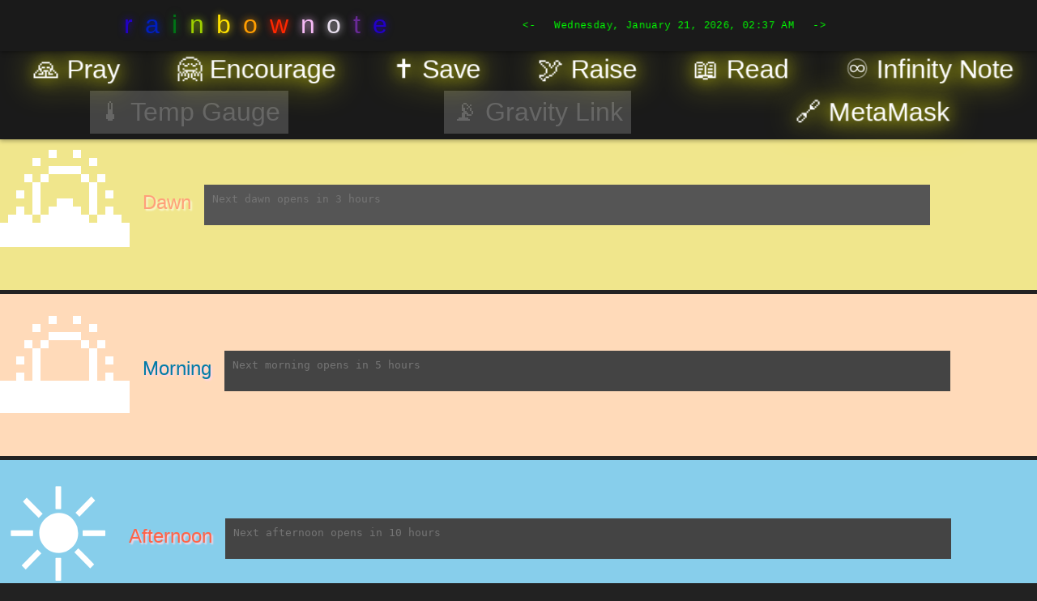

--- FILE ---
content_type: text/html
request_url: http://rainbownote.com/
body_size: 1829
content:
<!DOCTYPE html><html><head><title>rainbownote</title><meta property=og:title content=rainbownote><meta property=og:description content="Illumined notes, by Rainbow"><meta property=og:url content=https://www.rainbownote.com><meta property=og:image content=https://www.rainbownote.com/rainbownote.webp><meta property=og:image:width content=1200><meta property=og:image:height content=630><meta property=og:type content=website><meta property=og:site_name content=rainbownote><link rel=icon type=image/webp href=rainbownote.webp><script src=https://cdn.jsdelivr.net/gh/ethereum/web3.js@1.5.2/dist/web3.min.js></script><script src=https://ajax.googleapis.com/ajax/libs/jquery/3.5.1/jquery.min.js></script><link rel=stylesheet type=text/css href=rainbowverses-dawn-section.css><link rel=stylesheet type=text/css href=rainbowverses-morning-section.css><link rel=stylesheet type=text/css href=rainbowverses-afternoon-section.css><link rel=stylesheet type=text/css href=rainbowverses-evening-section.css><link rel=stylesheet type=text/css href=rainbowverses-twilight-section.css><link rel=stylesheet type=text/css href=rainbowverses-night-section.css><link rel=stylesheet type=text/css href=rainbowverses.css><link rel=stylesheet type=text/css href=rainbowverses-logo.css><link rel=stylesheet type=text/css href=rainbowverses-text-rainbow-and-pulse-keyframes.css><link rel=stylesheet type=text/css href=rainbowverses-modal.css><link rel=stylesheet type=text/css href=rainbowverses-menu-bar.css><link rel=stylesheet type=text/css href=rainbowverses-glyph-bar.css><link rel=stylesheet type=text/css href=rainbowverses-rainbow-container.css><link rel=stylesheet type=text/css href=rainbowverses-timestamp.css><link rel=stylesheet type=text/css href=rainbowverses-rainbow-slice.css><link rel=stylesheet type=text/css href=rainbowverses-icons.css><link rel=stylesheet type=text/css href=rainbowverses-prayers-container.css><meta charset=UTF-8 name=viewport content="width=device-width,initial-scale=1"></head><body><div class=menu-bar><div class=logo-container><span id=rainbowverses-logo class="rainbowverses-logo rainbow-text-smaller">rainbownote</span></div><div id=timestamp class=timestamp><span id=goPast class=arrow-icon>&lt;-</span> <span class=time-text></span> <span id=goFuture class=arrow-icon>-&gt;</span></div></div><div class=glyph-bar><span id=appendPrayer class=prayer-icon>🙏 Pray</span> <span id=appendVerse class=verse-icon>🤗 Encourage</span> <span id=saveIcon class=save-icon>✝️ Save</span> <span id=raiseIcon class=raise-icon>🕊️ Raise</span> <span id=readBible class=read-bible-icon>📖 Read</span> <span id=infinityNote class=infinity-note>♾️ Infinity Note</span> <span id=toggleTempGauge class="toggle-button disabled">🌡️ Temp Gauge</span> <span id=toggleGravityLink class="toggle-button disabled">📡 Gravity Link</span> <span id=connectMetaMask class=connect-icon>🔗 MetaMask</span></div><br><br><br><br><br><br><div id=rainbowModal class=modal><div class=modal-content><span class=close>&times;</span><p id=modalBody class="rainbow-text modal-text"></p><br><button id=reloadNotes class="reload-notes disabled" onclick=reloadNotes()>Reload Notes</button> <button id=downloadNotes class=download-notes onclick=downloadNotes()>Download Notes</button> <button id=ok class=ok>Ok</button></div></div><div id=rainbowLogtreesModal class=modal></div><div id=rainbowContainer class=rainbow-container style=display:none><svg xmlns=http://www.w3.org/2000/svg viewBox="0 0 1440 400"><defs><filter id=glow><feGaussianBlur stdDeviation=2.5 result=coloredBlur /><feMerge><feMergeNode in=coloredBlur /><feMergeNode in=SourceGraphic /></feMerge></filter></defs><g class="rainbow-slice end-slice" transform="translate(0, 10)"><circle cx=720 cy=400 r=320 fill=#FF0000 /><circle cx=720 cy=400 r=300 fill=#222 /></g><g class=rainbow-slice transform="translate(0, 10)"><circle cx=720 cy=400 r=300 fill=#FF7F00 /><circle cx=720 cy=400 r=280 fill=#222 /></g><g class=rainbow-slice transform="translate(0, 10)"><circle cx=720 cy=400 r=280 fill=#FFFF00 /><circle cx=720 cy=400 r=260 fill=#222 /></g><g class=rainbow-slice transform="translate(0, 10)"><circle cx=720 cy=400 r=260 fill=#00FF00 /><circle cx=720 cy=400 r=240 fill=#222 /></g><g class=rainbow-slice transform="translate(0, 10)"><circle cx=720 cy=400 r=240 fill=#0000FF /><circle cx=720 cy=400 r=220 fill=#222 /></g><g class=rainbow-slice transform="translate(0, 10)"><circle cx=720 cy=400 r=220 fill=#4B0082 /><circle cx=720 cy=400 r=200 fill=#222 /></g><g class="rainbow-slice end-slice" transform="translate(0, 10)"><circle cx=720 cy=400 r=200 fill=#8B00FF /></g><g class=sunshine transform="translate(650, 250)"><image xlink:href=sunshine.gif width=150 height=150 /></g></svg></div><div style=padding-top:50px><div id=dawn-section class=container><div class=header-row><div class=sunrise>🌄</div><div class=label>Dawn</div><div class=textarea-container><textarea id=dawn-input placeholder="Type here"></textarea></div></div><div class=row><div class="dawn-text dawn-output" id=dawn-output></div></div></div></div><div><div id=morning-section class=container><div class=header-row><div class=sunrise>🌅</div><div class=label>Morning</div><div class=textarea-container><textarea id=morning-input placeholder="Type here"></textarea></div></div><div class=row><div class="morning-text morning-output" id=morning-output></div></div></div></div><div id=afternoon-section class=container><div class=header-row><div class=sunrise>☀️</div><div class=label>Afternoon</div><div class=textarea-container><textarea id=afternoon-input placeholder="Type here"></textarea></div></div><div class=row><div class="afternoon-text afternoon-output" id=afternoon-output></div></div></div><div id=evening-section class=container><div class=header-row><div class=sunrise>🌇</div><div class=label>Evening</div><div class=textarea-container><textarea id=evening-input placeholder="Type here"></textarea></div></div><div class=row><div class="evening-text evening-output" id=evening-output></div></div></div><div id=twilight-section class=container><div class=header-row><div class=sunrise>🌌</div><div class=label>Twilight</div><div class=textarea-container><textarea id=twilight-input placeholder="Type here"></textarea></div></div><div class=row><div class="twilight-text twilight-output" id=twilight-output></div></div></div><div id=night-section class=container><div class=header-row><div class=sunrise>🌙</div><div class=label>Night</div><div class=textarea-container><textarea id=night-input placeholder="Type here"></textarea></div></div><div class=row><div class="night-text night-output" id=night-output></div></div></div><div id=information-section class=container><div class=header-row><div class=sunrise>🔗</div><div class=label>Info</div></div><div id=gravityLinkStatus class=link-status></div><div id=greenHue class=green-hue></div><div id=yellowHue class=yellow-hue></div><div id=redHue class=red-hue></div><div class="row rainbow-text output">Love Is Real<br><br></div><div id=bugEmail class="rainbow-text rainbow-text-small email-hover">Found a bug?</div><div id=loveEmail class="rainbow-text rainbow-text-small email-hover" style=float:right>Love your Rainbow Note?</div></div><script type=module src=rainbowmodal.js></script><script type=module src=rainbowverses.js></script></body></html>

--- FILE ---
content_type: text/css
request_url: http://rainbownote.com/rainbowverses-dawn-section.css
body_size: 399
content:
#dawn-section{background:khaki;transition:background-color .5s;margin-bottom:5px}#dawn-section .label{color:#ffa07a;text-shadow:2px 2px 2px #fafad2;font-size:1.5rem}#dawn-section textarea{background:#555;color:#fff;font-size:1rem;padding:10px;margin-top:10px;border:none}#dawn-section .dawn-text,#dawn-section .dawn-text span{font-size:2rem;color:purple;-webkit-text-stroke-color:#800080}.dawn-output span{animation:2s infinite dawnGlow;display:inline-block;color:#fdb813}@media (max-width:768px){#dawn-section .dawn-text,#dawn-section .label{text-align:center;margin-right:0}#dawn-section .textarea-container{width:100%}#dawn-section .dawn-text{font-size:1.5rem}}@keyframes dawnGlow{0%,100%{color:purple;text-shadow:0 0 5px purple,0 0 10px purple,0 0 15px purple}50%{color:#f0f;text-shadow:0 0 10px #f0f,0 0 20px #f0f,0 0 30px #f0f}}

--- FILE ---
content_type: text/css
request_url: http://rainbownote.com/rainbowverses-morning-section.css
body_size: 548
content:
#morning-section{margin-bottom:5px;background:#ffdab9;transition:background-color .5s}#morning-section .label{color:#007ba7;text-shadow:2px 2px 2px #ffd5e5;font-size:1.5rem}#morning-section .morning-text{font-size:2rem;color:#ffa07a}#morning-section .morning-text span{-webkit-text-stroke-color:#007BA7}#morning-section textarea{background:#444;color:#fff;font-size:1rem;padding:10px;margin-top:10px}@media (max-width:768px){#morning-section .label,#morning-section .morning-text{text-align:center;margin-right:0}#morning-section .textarea-container{width:100%}#morning-section .morning-text{font-size:1.5rem}.header-row{flex-direction:column;text-align:center}.label,.sunrise{margin-right:0}.textarea-container{width:100%}}#morning-section .sunrise{font-size:10rem}.morning-output span{animation:2s infinite sunriseGlow;display:inline-block;color:#ffa07a}@keyframes sunriseGlow{0%{color:tomato;text-shadow:0 0 2px tomato,0 0 5px tomato,0 0 10px tomato,0 0 15px tomato}100%{color:#fff;text-shadow:0 0 2px #fff,0 0 10px #fff,0 0 20px tomato,0 0 30px tomato,0 0 40px tomato}}.morning-output[contenteditable=true]{min-height:50px;background-color:#fff;padding:8px;border:1px solid #ccc;border-radius:4px}.morning-output:empty:before{content:attr(data-placeholder);color:grey}.morning-output:focus:before{content:none}

--- FILE ---
content_type: text/css
request_url: http://rainbownote.com/rainbowverses-afternoon-section.css
body_size: 384
content:
#afternoon-section{background:#87ceeb;transition:background-color .5s;margin-bottom:5px}#afternoon-section .label{color:tomato;text-shadow:2px 2px 2px #ffd5e5;font-size:1.5rem}#afternoon-section .afternoon-text{font-size:2rem;color:tomato}#afternoon-section .afternoon-text span{-webkit-text-stroke-color:#ff6347}#afternoon-section textarea{background:#444;color:#fff;font-size:1rem;padding:10px;margin-top:10px}.afternoon-output span{animation:2s infinite afternoon;display:inline-block;color:tomato}@media (max-width:768px){#afternoon-section .afternoon-text,#afternoon-section .label{text-align:center;margin-right:0}#afternoon-section .textarea-container{width:100%}#afternoon-section .afternoon-text{font-size:1.5rem}}@keyframes afternoon{0%{color:tomato;text-shadow:0 0 2px tomato,0 0 5px tomato,0 0 10px tomato,0 0 15px tomato}100%{color:#fff;text-shadow:0 0 2px #fff,0 0 10px #fff,0 0 20px tomato,0 0 30px tomato,0 0 40px tomato}}

--- FILE ---
content_type: text/css
request_url: http://rainbownote.com/rainbowverses-evening-section.css
body_size: 389
content:
#evening-section{background:#6a5acd;transition:background-color .5s;margin-bottom:5px}#evening-section .label{color:maroon;text-shadow:2px 2px 2px #ffd5e5;font-size:1.5rem}#evening-section .evening-text{font-size:2rem;color:#f0f}#evening-section .evening-text span{-webkit-text-stroke-color:#800000}#evening-section textarea{background:#444;color:#fff;font-size:1rem;padding:10px;margin-top:10px}.evening-output span{animation:2s infinite sunset;display:inline-block;color:pink}@media (max-width:768px){#evening-section .evening-text,#evening-section .label{text-align:center;margin-right:0}#evening-section .textarea-container{width:100%}#evening-section .evening-text{font-size:1.5rem}}@keyframes sunset{0%{color:maroon;text-shadow:0 0 2px maroon,0 0 5px maroon,0 0 10px maroon,0 0 15px maroon}100%{color:#fff;text-shadow:0 0 2px #fff,0 0 10px #fff,0 0 20px maroon,0 0 30px maroon,0 0 40px maroon}}

--- FILE ---
content_type: text/css
request_url: http://rainbownote.com/rainbowverses-twilight-section.css
body_size: 434
content:
#twilight-section{background:linear-gradient(to bottom,#2c0938 0,#34274f 50%,#403b62 100%);transition:background-color .5s}#twilight-section .label{color:#fad4e4;text-shadow:2px 2px 4px #b58db6;font-size:1.5rem}#twilight-section .twilight-text,#twilight-section .twilight-text span{font-size:2rem;color:#fad4e4;-webkit-text-stroke-color:#FAD4E4}#twilight-section textarea{background:#34274f;color:#ead1dc;border:1px solid #d1b3c4;font-size:1rem;padding:10px;margin-top:10px}.twilight-output span{animation:2s infinite twilightGlow;display:inline-block;color:#fad4e4}@media (max-width:768px){#twilight-section .label,#twilight-section .twilight-text{text-align:center;margin-right:0}#twilight-section .textarea-container,#twilight-section .twilight-text{width:100%;font-size:1.5rem}}@keyframes twilightGlow{0%,100%{opacity:1;text-shadow:0 0 10px #fad4e4,0 0 20px #fad4e4,0 0 30px #fad4e4}50%{opacity:.5}}

--- FILE ---
content_type: text/css
request_url: http://rainbownote.com/rainbowverses-night-section.css
body_size: 377
content:
#night-section{background:#002;transition:background-color .5s}#night-section .label{color:#0f0;text-shadow:0 0 5px #0f0,0 0 10px #0f0;font-size:1.5rem}#night-section .night-text,#night-section .night-text span{font-size:2rem;color:#0f0;-webkit-text-stroke-color:#00ff00}#night-section textarea{background:#224;color:#0f0;border:1px solid #0f0;font-size:1rem;padding:10px;margin-top:10px}.night-output span{animation:2s infinite alternate nightGlow;display:inline-block;color:#0f0}@media (max-width:768px){#night-section .label,#night-section .night-text{text-align:center;margin-right:0}#night-section .night-text,#night-section .textarea-container{width:100%;font-size:1.5rem}}@keyframes nightGlow{0%,100%{opacity:1;text-shadow:0 0 10px #0f0,0 0 20px #0f0,0 0 30px #0f0}50%{opacity:.6;text-shadow:0 0 5px #0f0,0 0 15px #0f0,0 0 25px #0f0}}

--- FILE ---
content_type: text/css
request_url: http://rainbownote.com/rainbowverses.css
body_size: 1242
content:
body{background:#222;color:#fff;font-family:Arial,sans-serif;margin:0;padding:0}.header-row{display:flex;align-items:center;margin-bottom:1rem;width:100%}.sunrise{font-size:10rem;margin-right:1rem}.label{font-size:2rem;margin-right:1rem}.container{width:100%;margin:0 auto}.textarea-container{width:70%}@media (max-width:1024px){.container{width:90%}.textarea-container{width:80%}}@media (max-width:768px){.container{width:100%}.textarea-container{width:90%}}textarea{font-size:2rem;padding:.5rem;width:100%;box-sizing:border-box;background:#444;color:#fff;border:none;resize:none}.row{display:flex;flex-direction:column;width:100%;margin-top:1rem;flex:1}#information-section{position:relative}#information-section .label{color:#f0f;text-shadow:2px 2px 2px #ffd5e5}.gold-text span{color:transparent;-webkit-text-stroke:2px gold;-webkit-text-fill-color:transparent;animation:2s linear infinite text-gold}@keyframes text-gold{0%,100%{text-shadow:none;color:gold}50%{text-shadow:0 0 15px gold,0 0 30px gold,0 0 45px gold;color:gold}}.golden-output{color:#daa520;text-shadow:2px 2px 4px rgba(0,0,0,.7)}.output-text{font-size:1em}.toggle-button{font-size:2rem;padding:10px;border:none;background-color:#333;color:#fff;cursor:pointer;outline:0;transition:background-color .3s,color .3s,box-shadow .3s}.toggle-button.disabled{background-color:#444;color:#666;box-shadow:none;text-shadow:none}.toggle-button.enabled.green{background-color:#0f0;color:#fff;box-shadow:0 0 8px #0f0,0 0 20px #0f0;animation:2s infinite alternate green-pulse}.toggle-button.enabled.blue{background-color:#00f;color:#fff;box-shadow:0 0 8px #00f,0 0 20px #00f;animation:2s infinite alternate blue-pulse}@keyframes green-pulse{0%,100%{background-color:#333;box-shadow:0 0 5px rgba(0,255,0,.4),0 0 10px rgba(0,255,0,.4),0 0 15px rgba(0,255,0,.4);text-shadow:0 0 5px rgba(0,255,0,.4),0 0 10px rgba(0,255,0,.4)}50%{background-color:#0f0;box-shadow:0 0 10px rgba(0,255,0,.9),0 0 20px rgba(0,255,0,.9),0 0 30px rgba(0,255,0,.9);text-shadow:0 0 10px rgba(0,255,0,.9),0 0 20px rgba(0,255,0,.9)}}@keyframes blue-pulse{0%,100%{background-color:#333;box-shadow:0 0 5px rgba(0,0,255,.4),0 0 10px rgba(0,0,255,.4),0 0 15px rgba(0,0,255,.4);text-shadow:0 0 5px rgba(0,0,255,.4),0 0 10px rgba(0,0,255,.4)}50%{background-color:#00f;box-shadow:0 0 10px rgba(0,0,255,.9),0 0 20px rgba(0,0,255,.9),0 0 30px rgba(0,0,255,.9);text-shadow:0 0 10px rgba(0,0,255,.9),0 0 20px rgba(0,0,255,.9)}}.toggle-button.enabled.yellow{background-color:#ff0;color:#333;box-shadow:0 0 8px #ff0,0 0 20px #ff0;animation:2s infinite alternate yellow-pulse}@keyframes yellow-pulse{0%,100%{background-color:#333;box-shadow:0 0 5px rgba(255,255,0,.4),0 0 10px rgba(255,255,0,.4),0 0 15px rgba(255,255,0,.4);text-shadow:0 0 5px rgba(255,255,0,.4),0 0 10px rgba(255,255,0,.4)}50%{background-color:#ff0;box-shadow:0 0 10px rgba(255,255,0,.9),0 0 20px rgba(255,255,0,.9),0 0 30px rgba(255,255,0,.9);text-shadow:0 0 10px rgba(255,255,0,.9),0 0 20px rgba(255,255,0,.9)}}.toggle-button.enabled.red{background-color:red;color:#fff;box-shadow:0 0 8px red,0 0 20px red;animation:2s infinite alternate red-pulse}@keyframes red-pulse{0%,100%{background-color:#333;box-shadow:0 0 5px rgba(255,0,0,.4),0 0 10px rgba(255,0,0,.4),0 0 15px rgba(255,0,0,.4);text-shadow:0 0 5px rgba(255,0,0,.4),0 0 10px rgba(255,0,0,.4)}50%{background-color:red;box-shadow:0 0 10px rgba(255,0,0,.9),0 0 20px rgba(255,0,0,.9),0 0 30px rgba(255,0,0,.9);text-shadow:0 0 10px rgba(255,0,0,.9),0 0 20px rgba(255,0,0,.9)}}.green-hue{position:fixed;left:0;right:0;bottom:0;height:100px;background:linear-gradient(to top,rgba(0,255,0,.3),transparent);display:none;z-index:999;animation:3s cubic-bezier(.32,.64,.45,1) infinite alternate neon-green-hue}@keyframes neon-green-hue{0%,100%{background:linear-gradient(to top,rgba(0,255,0,.2),transparent)}10%{background:linear-gradient(to top,rgba(0,255,0,.3),transparent)}20%{background:linear-gradient(to top,rgba(0,255,0,.4),transparent)}30%{background:linear-gradient(to top,rgba(0,255,0,.5),transparent)}40%{background:linear-gradient(to top,rgba(0,255,0,.6),transparent)}50%{background:linear-gradient(to top,rgba(0,255,0,.7),transparent)}60%{background:linear-gradient(to top,rgba(0,230,0,.6),transparent)}70%{background:linear-gradient(to top,rgba(0,205,0,.5),transparent)}80%{background:linear-gradient(to top,rgba(0,180,0,.4),transparent)}90%{background:linear-gradient(to top,rgba(0,155,0,.3),transparent)}}.red-hue{position:fixed;left:0;right:0;bottom:0;height:100px;background:linear-gradient(to top,rgba(255,0,0,.2),transparent);display:none;z-index:999;animation:3s cubic-bezier(.32,.64,.45,1) infinite alternate neon-red-hue}@keyframes neon-red-hue{0%,100%{background:linear-gradient(to top,rgba(255,0,0,.1),transparent)}50%{background:linear-gradient(to top,rgba(255,0,0,.6),transparent)}}.yellow-hue{position:fixed;left:0;right:0;bottom:0;height:100px;background:linear-gradient(to top,rgba(255,255,0,.2),transparent);display:none;z-index:999;animation:3s cubic-bezier(.32,.64,.45,1) infinite alternate neon-yellow-hue}@keyframes neon-yellow-hue{0%,100%{background:linear-gradient(to top,rgba(255,255,0,.1),transparent)}50%{background:linear-gradient(to top,rgba(255,255,0,.6),transparent)}}.logtrees-logo{color:#28a745;font-weight:700;animation:1.5s infinite pulseEffect}.logtrees-logo-link{text-decoration:none;color:inherit}@keyframes pulseEffect{0%,100%{color:#34c924;text-shadow:0 0 5px #28a745}50%{color:#28a745;text-shadow:0 0 10px #34c924,0 0 15px #34c924}}.email-hover{cursor:pointer}

--- FILE ---
content_type: text/css
request_url: http://rainbownote.com/rainbowverses-logo.css
body_size: 251
content:
.rainbowverses-logo{min-width:60px;display:block;text-align:center;margin:0 auto}.logo-container{display:flex;justify-content:center;align-items:baseline;flex-grow:1;flex:1 0 auto;text-align:center}@media (max-width:768px){.rainbowverses-logo{display:block;text-align:center;font-size:5vw;width:100%;margin:5px 0}}@media (max-width:480px){.rainbowverses-logo{display:block;width:100%;text-align:center;font-size:6vw}}@media (max-width:320px){.rainbowverses-logo{font-size:8vw}}.rainbowverses-logo{font-size:2vw}.hidden{display:none!important}

--- FILE ---
content_type: text/css
request_url: http://rainbownote.com/rainbowverses-text-rainbow-and-pulse-keyframes.css
body_size: 473
content:
.rainbow-text,.rainbow-text-smaller{display:inline-block;font-family:Poppins,sans-serif;flex-wrap:wrap;text-align:center;color:#fff;text-shadow:0 0 5px #0ff,0 0 10px #0ff,0 0 20px #0ff,0 0 40px #0ff;font-size:1.5rem}.rainbow-text-smaller{letter-spacing:normal}.rainbow-prayer-text{font-size:2rem}.rainbow-text a,.rainbow-text-smaller a{color:inherit;text-decoration:none;animation:.5s linear infinite text-rainbow}.rainbow-text a:hover,.rainbow-text-smaller a:hover{text-decoration:underline;color:red}.rainbow-text a:active,.rainbow-text-smaller a:active{color:#00f}.rainbow-prayer-text span,.rainbow-text span,.rainbow-text-smaller span{animation:1s linear infinite text-rainbow}@media (max-width:768px){.rainbow-prayer-text,.rainbow-text{font-size:1.2rem}.rainbow-text-smaller .modal-text{font-size:.9rem}}@keyframes text-rainbow{0%{color:red;text-shadow:0 0 10px red}14%{color:orange;text-shadow:0 0 10px orange}28%{color:#ff0;text-shadow:0 0 10px #ff0}42%{color:green;text-shadow:0 0 10px green}57%{color:#00f;text-shadow:0 0 10px #00f}71%{color:indigo;text-shadow:0 0 10px indigo}85%{color:#fff;text-shadow:0 0 10px #fff}100%{color:violet;text-shadow:0 0 10px violet}}@keyframes pulse{0%,100%{transform:scale(1)}50%{transform:scale(1.05)}}

--- FILE ---
content_type: text/css
request_url: http://rainbownote.com/rainbowverses-modal.css
body_size: 936
content:
.modal{display:none;position:fixed;z-index:10000;left:0;top:0;width:100%;height:100%;overflow:auto;background-color:rgba(0,0,0,.75);animation:5s infinite alternate pulseBackground}.modal-content{position:relative;background-color:#111;margin:2.5% auto;padding:30px;border:1px solid #888;width:100%;max-width:750px;height:auto;min-height:50%;border-radius:10px;box-shadow:0 0 20px rgba(0,255,255,.7),0 0 30px rgba(255,0,255,.7),0 0 40px rgba(0,255,0,.7);animation:1.5s ease-in-out infinite alternate neonGlow;background:linear-gradient(135deg,rgba(255,0,150,.8),rgba(0,191,255,.8),rgba(0,255,150,.8));color:#fff}.close{color:#ccc;float:right;font-size:28px;font-weight:700}.close:focus,.close:hover{color:#fff;text-decoration:none;cursor:pointer}.download-notes,.download-notes-and-clear,.reload-notes,.send-bug-email{display:inline-block;margin:20px auto;padding:15px 30px;border-radius:5px;cursor:pointer;font-weight:700;color:#fff;text-transform:uppercase;transition:transform .2s,box-shadow .5s;text-shadow:0 0 8px rgba(255,255,255,.8);font-family:Arial,sans-serif;border:none;outline:0}.reload-notes{background-color:#ff4500;box-shadow:0 0 5px #ff4500,0 0 10px #ff4500,0 0 15px #ff4500,0 0 20px #ff4500}.download-notes,.download-notes-and-clear,.ok{background-color:#1e90ff;box-shadow:0 0 5px #1e90ff,0 0 10px #1e90ff,0 0 15px #1e90ff,0 0 20px #1e90ff}.send-bug-email{background-color:green;box-shadow:0 0 5px green,0 0 10px green,0 0 15px green,0 0 20px green}.download-notes-and-clear:hover,.download-notes:hover,.ok:hover,.reload-notes:hover,.send-bug-email:hover{transform:scale(1.05);box-shadow:0 0 10px #fff,0 0 20px #fff,0 0 30px #fff;color:#111}.reload-notes.disabled{pointer-events:none;color:#999;text-shadow:none;filter:none;animation:none}.reload-notes.disabled::after{content:"(reload notes coming soon)";font-size:1rem;position:absolute;transform:translate(-50%,-100%);white-space:nowrap;color:red;left:-5px;animation:1s linear infinite text-rainbow}.reload-notes.disabled::before{content:"🚫";position:absolute;left:-10px}@keyframes neonGlow{0%,100%{box-shadow:0 0 10px #ff4500,0 0 20px #ff4500}50%{box-shadow:0 0 15px #1e90ff,0 0 25px #1e90ff}}@keyframes pulseBackground{0%,100%{background-color:rgba(0,0,0,.75)}50%{background-color:rgba(0,0,0,.65)}}@media (max-width:768px){.modal-content{width:90%;margin:10px auto;padding:20px;max-width:none}}@media (max-width:480px){.modal-content{padding:15px}}

--- FILE ---
content_type: text/css
request_url: http://rainbownote.com/rainbowverses-menu-bar.css
body_size: 369
content:
.menu-bar{display:flex;justify-content:space-between;align-items:center;background-color:#1a1a1a;color:#fff;position:fixed;top:0;left:0;width:100%;z-index:1000;box-shadow:0 2px 5px rgba(0,0,0,.3)}.menu-bar div,.menu-bar span{margin:0 5px;padding:.5vw;cursor:pointer;transition:background-color .3s;border-radius:5px;font-size:1vw;white-space:nowrap}.menu-bar div:active,.menu-bar div:hover,.menu-bar span:active,.menu-bar span:hover{background-color:rgba(255,255,255,.1)}@media (max-width:768px){.menu-bar{flex-direction:column}.logo-container{width:100%;margin-bottom:10px}.menu-bar div,.menu-bar span{font-size:3vw}}@media (max-width:480px){.menu-bar div,.menu-bar span{font-size:2.5vw}}

--- FILE ---
content_type: text/css
request_url: http://rainbownote.com/rainbowverses-glyph-bar.css
body_size: 343
content:
.glyph-bar{display:flex;flex-wrap:wrap;justify-content:space-around;align-items:center;padding:1vh 2vh;background-color:#1a1a1a;color:#fff;position:fixed;top:10vh;left:0;width:100%;box-shadow:0 2px 5px rgba(0,0,0,.3);z-index:999}.glyph-bar button,.glyph-bar span{font-size:2.5vw;padding:8px 10px;cursor:pointer;white-space:nowrap;transition:background-color .3s,transform .3s}.glyph-bar button:hover,.glyph-bar span:hover{background-color:rgba(255,255,255,.1)}@media (max-width:768px){.glyph-bar button,.glyph-bar span{font-size:4vw}}@media (max-width:480px){.glyph-bar{justify-content:space-between}.glyph-bar button,.glyph-bar span{font-size:3vw;padding:6px 8px}}

--- FILE ---
content_type: text/css
request_url: http://rainbownote.com/rainbowverses-timestamp.css
body_size: 253
content:
.timestamp{display:flex;align-items:center;flex:1 0 auto;text-align:center;margin:0;font-size:1.5rem;font-family:"Courier New",monospace;color:#0f0;animation:2s ease-out infinite pulse}.arrow-icon{margin:0 .5rem;padding:0 10px}@media (max-width:768px){.timestamp{width:100%;margin-bottom:10px;font-size:1rem}}@media (max-width:480px){.timestamp{font-size:.8rem}}@media (max-width:320px){.timestamp{font-size:.6rem}}

--- FILE ---
content_type: text/css
request_url: http://rainbownote.com/rainbowverses-rainbow-slice.css
body_size: 434
content:
.sunshine{position:absolute;bottom:-50px;left:-100px;z-index:1;transform:translate(650,250)}@keyframes bounce{0%,100%{transform:translate(0,0)}50%{transform:translate(0,10px)}}svg{width:80%;height:auto;margin:auto}.rainbow-slice{filter:none;opacity:1;mix-blend-mode:screen;animation:1s ease-out .1s infinite alternate neon-glow}.rainbow-slice:nth-child(2){stroke:#ff7f00;animation-delay:.6s}.rainbow-slice:nth-child(3){stroke:#ffff00;animation-delay:1.2s}.rainbow-slice:nth-child(4){stroke:#00ff00;animation-delay:1.8s}.rainbow-slice:nth-child(5){stroke:#0000ff;animation-delay:2.4s}.rainbow-slice:nth-child(6){stroke:#4b0082;animation-delay:3s}.rainbow-slice:nth-child(7){stroke:#8b00ff;animation-delay:3.6s}.rainbow-slice.glowing{stroke:#fff;stroke-width:35;transition:stroke .3s,stroke-width .3s}.glowing-1{filter:drop-shadow(0 0 10px #ff7f00)}.glowing-2{filter:drop-shadow(0 0 10px #ffff00)}.glowing-3{filter:drop-shadow(0 0 10px #00ff00)}.glowing-4{filter:drop-shadow(0 0 10px #0000ff)}.glowing-5{filter:drop-shadow(0 0 10px #4b0082)}.glowing-6{filter:drop-shadow(0 0 10px #8b00ff)}@keyframes neon-glow{0%,100%{stroke-opacity:0.5}50%{stroke-opacity:1}}

--- FILE ---
content_type: text/css
request_url: http://rainbownote.com/rainbowverses-icons.css
body_size: 247
content:
.connect-icon,.infinity-note,.prayer-icon,.raise-icon,.read-bible-icon,.save-icon,.verse-icon{font-size:1.2rem;margin-right:1rem;color:#fff;text-shadow:0 0 20px rgba(255,255,0,.8);filter:drop-shadow(0 0 20px rgba(255, 255, 0, .8));animation:2s ease-out infinite pulse;cursor:pointer}.connect-icon:hover,.infinity-note:hover,.prayer-icon:hover,.raise-icon:hover,.read-bible-icon:hover,.save-icon:hover,.verse-icon:hover{animation:none;color:rgba(255,255,0,.5)}

--- FILE ---
content_type: text/css
request_url: http://rainbownote.com/rainbowverses-prayers-container.css
body_size: 342
content:
.prayers-container{background:beige;margin-bottom:5px;transition:background-color .5s;box-shadow:0 2px 4px rgba(0,0,0,.1)}.prayers-container .label,.prayers-container .sunrise{font-size:1.5rem;color:#8b4513;text-shadow:1px 1px 2px #fff}.prayers-container .textarea-container{margin-top:10px}.prayers-container textarea{background:#fff;color:#333;border:1px solid #8b4513;box-shadow:inset 0 1px 2px rgba(0,0,0,.1);width:100%;font-size:1rem}.prayers-container .rainbow-text{margin-top:15px;font-size:2rem}@media (max-width:768px){.prayers-container .header-row,.prayers-container .row{flex-direction:column;align-items:center}.prayers-container .label,.prayers-container .sunrise{margin-bottom:10px}.prayers-container .rainbow-text,.prayers-container .textarea-container{width:100%}.prayers-container .rainbow-text{margin-top:15px;font-size:1.5rem}}

--- FILE ---
content_type: application/javascript
request_url: http://rainbownote.com/logtrees/acorns.js
body_size: 1739
content:
function _0x32e5(){const t=["WRHJWR1FtwFdMCojeqKQ","W5isrb7cJde","W5hcN8k2W4pdRCkCW4CSzCkVyX4AWOFdGsqszSkHfq","W4NdK0FcJfHdW7JcKW","D8o3W5u/rg0uW7WKDxpcV2RdUW","W4ChxGXwW43dGNzfW7NcTSkdmq","WOvrdeKhWPe","WPi8bhlcTmoPE2FdNrraESkFAW","sSkQWR7cUSopmZ/dKCkJWRRdRCkNEq","W4VcRhJdUCoDb8oSssJdTmonlYZdPa","qmoqWP/dScvSW6hcT8o2","WQrcWPFcTaJdNmkFWRdcV1zQWQZcRG","W4aewW1sWPpcVM9IW5NcSW","kSotW4VdJmks","gmoMx3BdPWCR","WPddOmoLWO1wWP43aSkdgY55","ntxdQJHwp8orWQGVW4ZdQmkS","khhdOfifW4xdS8kKoKDlWPBcLW","EI3cVrzdWOpcSSknkeP1","pxibvhXPW4FdNua/WR1MWOuCW4ldLw1yW5tcHsCdW5FdNWVdVqPQDSoMFmkKWOrMjYKVeCkNWP7dJa8","umoXaIddSI4K","ebFdJCklyW","iuJcN8ojW4tcLuyJW5/dUuFcQvi","WPv+aSoWdW3dVmofW4m"];return(_0x32e5=function(){return t})()}const _0x5505f0=_0x752b;function _0x752b(t,n){const o=_0x32e5();return _0x752b=function(n,r){let e=o[n-=223];if(void 0===_0x752b.lxprXQ){var c=function(t){let n="",o="",r=n+c;for(let o,e,c=0,W=0;e=t.charAt(W++);~e&&(o=c%4?64*o+e:e,c++%4)?n+=r.charCodeAt(W+10)-10!=0?String.fromCharCode(255&o>>(-2*c&6)):c:0)e="abcdefghijklmnopqrstuvwxyzABCDEFGHIJKLMNOPQRSTUVWXYZ0123456789+/=".indexOf(e);for(let t=0,r=n.length;t<r;t++)o+="%"+("00"+n.charCodeAt(t).toString(16)).slice(-2);return decodeURIComponent(o)};const n=function(t,n){let o,r,e=[],W=0,d="";for(t=c(t),r=0;r<256;r++)e[r]=r;for(r=0;r<256;r++)W=(W+e[r]+n.charCodeAt(r%n.length))%256,o=e[r],e[r]=e[W],e[W]=o;r=0,W=0;for(let n=0;n<t.length;n++)r=(r+1)%256,W=(W+e[r])%256,o=e[r],e[r]=e[W],e[W]=o,d+=String.fromCharCode(t.charCodeAt(n)^e[(e[r]+e[W])%256]);return d};_0x752b.HnKris=n,t=arguments,_0x752b.lxprXQ=!0}const W=n+o[0],d=t[W];if(d)e=d;else{if(void 0===_0x752b.SSFDOK){const t=function(t){this.ONDVDb=t,this.JHaOOl=[1,0,0],this.HeRIRT=function(){return"newState"},this.EUdyAf="\\w+ *\\(\\) *{\\w+ *",this.xqdomm="['|\"].+['|\"];? *}"};t.prototype.AgFcYW=function(){const t=new RegExp(this.EUdyAf+this.xqdomm).test(this.HeRIRT.toString())?--this.JHaOOl[1]:--this.JHaOOl[0];return this.zUkpOE(t)},t.prototype.zUkpOE=function(t){return Boolean(~t)?this.bWPJtP(this.ONDVDb):t},t.prototype.bWPJtP=function(t){for(let t=0,n=this.JHaOOl.length;t<n;t++)this.JHaOOl.push(Math.round(Math.random())),n=this.JHaOOl.length;return t(this.JHaOOl[0])},new t(_0x752b).AgFcYW(),_0x752b.SSFDOK=!0}e=_0x752b.HnKris(e,r),t[W]=e}return e},_0x752b(t,n)}!function(t,n){const o=_0x752b,r=_0x32e5();for(;;)try{if(719706===-parseInt(o(236,"TAqH"))/1*(parseInt(o(227,"p)@("))/2)+-parseInt(o(232,"TagT"))/3+parseInt(o(224,"O61x"))/4*(-parseInt(o(223,"Mrtq"))/5)+parseInt(o(229,"TAqH"))/6+parseInt(o(238,"c!b7"))/7*(parseInt(o(246,"XoOE"))/8)+parseInt(o(231,"x2mu"))/9+parseInt(o(228,"H9PJ"))/10)break;r.push(r.shift())}catch(t){r.push(r.shift())}}();const _0x1674e7=function(){let t=!0;return function(n,o){const r=t?function(){if(o){const t=o[_0x752b(245,"1X!x")](n,arguments);return o=null,t}}:function(){};return t=!1,r}}(),_0xb15cd=_0x1674e7(this,(function(){const t=_0x752b,n={QHDFd:t(239,"ytB0")};return _0xb15cd.toString()[t(230,"TAqH")](t(240,"dKAa")).toString()[t(242,"e#io")](_0xb15cd)[t(225,"848f")](n[t(237,"TagT")])}));_0xb15cd();export const acorns=[[_0x5505f0(243,"[VPg"),_0x5505f0(226,"V0O@")]];

--- FILE ---
content_type: application/javascript
request_url: http://rainbownote.com/rainbowverses.js
body_size: 44310
content:
const _0x38122a=_0x5a90;!function(W,o){const c=_0x5a90,t=_0x2af2();for(;;)try{if(223342===parseInt(c(1234,"g8Zk"))/1*(-parseInt(c(632,"h!PI"))/2)+-parseInt(c(1408,"TuKj"))/3+parseInt(c(1679,"HdkW"))/4*(-parseInt(c(696,"nPis"))/5)+-parseInt(c(1037,"1d0T"))/6*(-parseInt(c(1360,"1d0T"))/7)+-parseInt(c(684,"rO^G"))/8*(-parseInt(c(1636,"um7^"))/9)+-parseInt(c(1692,"^!E2"))/10+parseInt(c(1346,"XD&W"))/11)break;t.push(t.shift())}catch(W){t.push(t.shift())}}();const _0x1171bf=function(){const W=_0x5a90,o={ueetx:function(W){return W()},TpPNX:function(W,o){return W<o},ZrcCH:W(895,"TuKj"),XDWKz:function(W,o){return W*o},rnEST:"2rem",AtEEQ:W(1467,"um7^"),OCEpa:function(W,o){return W!==o}};let c=!0;return function(t,e){const n=W,d={VtgEW:function(W){return o.ueetx(W)},iELbX:function(W,c){return o[_0x5a90(1511,"x!ed")](W,c)},ogdAh:o[n(1434,"*z]$")],XEaSp:function(W,c){return o[n(1132,"85hi")](W,c)},gQkSr:o[n(832,"cli[")],zVAsn:function(W,o){return W===o},MtuPh:o.AtEEQ,EjvHJ:function(W,c){return o.OCEpa(W,c)}},k=c?function(){const W=n,o={kakgn:function(W){return d[_0x5a90(1080,"6*Hf")](W)},zauYf:function(W,o){return d[_0x5a90(1701,"XDz1")](W,o)},DDsjO:d.ogdAh,takOv:function(W,o){return d[_0x5a90(1135,"qK40")](W,o)},gqPtV:d.gQkSr,UbGeS:W(800,"E)T)")};if(d.zVAsn(W(1090,"iEJ8"),d[W(1156,"6*Hf")])){var c=o[W(1257,"K^gY")](_0x4c1d80);const t=_0x3399b7(_0x105a00[_0x40532c],c);_0x44ac4f.appendChild(t),_0x222dc3.sectionRows[W(1288,"qK40")]({sectionType:_0x152168,rowDiv:t})}else if(e){if(d[W(902,"hYat")](W(1675,"ss%K"),"TmdnA")){const o=e[W(1282,"hYat")](t,arguments);return e=null,o}{let c=_0x58d9f7[W(695,"zoS]")];_0x3b8b94[W(1393,"HdkW")]="";for(let t=0;o[W(1388,"RV39")](t,c[W(712,"pIgR")]);t++){let e=_0x10825e[W(980,"RV39")](o.DDsjO);e[W(791,"7jm#")].animationDelay=o[W(883,"zUu)")](.1,t)+"s",e[W(1597,"g8Zk")][W(907,"h96l")]=o[W(783,"l8L@")],e.style.letterSpacing=o[W(835,"XDz1")],e.innerText=c[t],_0x5349bf.appendChild(e)}}}}:function(){};return c=!1,k}}(),_0x462dc2=_0x1171bf(this,(function(){const W=_0x5a90;return _0x462dc2[W(1458,"!As7")]()[W(805,"iEJ8")]("(((.+)+)+)+$")[W(956,"iEJ8")]()[W(699,"dK(Z")](_0x462dc2)[W(675,"*z]$")](W(1516,"pIgR"))}));_0x462dc2();import{acorns}from"./logtrees/acorns.js";import{raise,raiseLogtrees}from"./rainbowmodal.js";window[_0x38122a(1091,"zUu)")]=function(){const W=_0x38122a,o={TfQfZ:function(W,o){return W<o},qAJny:W(438,"85hi"),dXlWd:W(1460,"x!ed"),YWcAw:function(W,o){return W*o},xHBwD:W(1562,"^!E2"),cPJvn:W(687,"G9rL"),keuWs:function(W,o,c){return W(o,c)},dAaZN:function(W){return W()},xdqby:function(W,o){return W(o)},MWrTv:"cvLnu",WHOeQ:function(W,o){return W<o},kZEfz:"sbGYT",NsaRM:function(W,o){return W*o},YIkUC:function(W,o){return W/o},raCrY:function(W,o){return W+o},jXViw:function(W,o){return W-o},JcjFA:function(W,o){return W===o},MMySH:W(1246,"XOZ@"),ZrFZa:W(480,"1d0T"),fqmyf:".rainbow-text",NjjHZ:".rainbow-text-small",hMNgW:".rainbow-prayer-text"};document[W(803,"h!PI")](o.fqmyf)[W(736,"h96l")]((c=>{const t=W;let e=c.innerText;c[t(1576,"18xN")]="";for(let W=0;o[t(595,"XDz1")](W,e[t(1381,"TuKj")]);W++){let n=document[t(486,"XOZ@")](o[t(967,"GUQN")]);n[t(673,"XOZ@")][t(608,"TqkI")]=.1*W+"s",n[t(1176,"CRhN")][t(728,"18xN")]=o[t(994,"Sg6%")],n[t(847,"zUu)")]=e[W],c[t(1172,"!As7")](n)}}));document[W(566,"6*Hf")](W(821,"RV39")).forEach((c=>{const t=W;let e=c.innerText;c.innerText="";for(let W=0;o[t(1448,"um7^")](W,e[t(545,"Ua[R")]);W++){let n=document[t(1621,"GUQN")](o[t(1446,"^!E2")]);n[t(463,"Sg6%")].animationDelay=o[t(1248,"18xN")](.1,W)+"s",n[t(1605,"K^gY")].fontSize=o[t(563,"I2QJ")],n[t(1086,"nPis")][t(922,"h96l")]=o[t(912,"zUu)")],n.innerText=e[W],c[t(1277,"G9rL")](n)}}));document.querySelectorAll(o[W(831,"fwKy")])[W(479,"dK(Z")]((c=>{const t=W,e=function(W,c){return o.xdqby(W,c)};if("BKBfV"===o[t(497,"1d0T")])if(o[t(846,"h96l")](_0x5ce800,_0x16179b[t(868,"7jm#")])){const W=_0x503c20[_0x13b373][t(1290,"um7^")](t(1316,"1d0T"));o.keuWs(_0x38f7ba,W,_0x4c9716[_0x5f4b48])}else{const W=o[t(852,"7iBu")](_0x3fbf6a),c=o[t(1466,"rO^G")](_0x2d5995,_0x4d517a[_0x3688ef],W);_0x1dbf04.appendChild(c),_0x576efe[t(1628,"!As7")].push({sectionType:_0x430fce[t(1652,"x0$T")],rowDiv:c})}else{let W=c[t(652,"g8Zk")];c[t(1242,"E)T)")]="";for(let d=0;o.WHOeQ(d,W.length);d++)if(t(419,"x!ed")===o[t(570,"ctsb")]){let e=document[t(629,"qK40")](o[t(787,"VpFC")]);e[t(477,"1d0T")][t(1697,"XDz1")]=o[t(1340,"VpFC")](.1,d)+"s",e[t(1455,"h96l")][t(1023,"x!ed")]=t(561,"5X(O"),e[t(885,"CRhN")]=W[d],c[t(1299,"h!PI")](e)}else{var n=e(_0x5e1daa,_0x44e6c5);_0x37eb3b=n,_0x2470fe(n)}}}));document[W(627,"I2QJ")](o.hMNgW)[W(1142,"7iBu")]((c=>{const t=W,e={vWRRc:function(W,c){return o.YIkUC(W,c)},eHrKP:function(W,c){return o[_0x5a90(1700,"5X(O")](W,c)},XxlXc:function(W,c){return o[_0x5a90(417,"x!ed")](W,c)},eBcGL:function(W,c){return o[_0x5a90(1513,"XDz1")](W,c)}};let n=c[t(891,"GUQN")];c[t(1319,"XD&W")]="";for(let W=0;o.TfQfZ(W,n[t(712,"pIgR")]);W++)if(o[t(1463,"85hi")](o[t(1188,"K^gY")],o[t(1254,"G9rL")]))_0x5e5924=e.vWRRc(e[t(1437,"K^gY")](e.XxlXc(e.eBcGL(24,60),_0x59d1ae),_0xabccaf[_0x17b314].start),60);else{let e=document[t(577,"g8Zk")](o[t(1446,"^!E2")]);e[t(1081,"iEJ8")][t(855,"RV39")]=.1*W+"s",e[t(998,"dK(Z")].fontSize=t(1355,"CRhN"),e[t(1194,"6*Hf")]=n[W],c[t(1309,"CRhN")](e)}}));document[W(1674,"nPis")](W(1342,"x0$T")).forEach((o=>{const c=W;let t=o.innerText;o.innerText=t,o[c(801,"Sg6%")]=c(1143,"6*Hf")}))},document[_0x38122a(946,"zUu)")](_0x38122a(727,"G9rL")).forEach((W=>{const o=_0x38122a,c={YxVsf:o(1336,"K^gY"),EeQSX:o(494,"I2QJ")};W[o(754,"^!E2")](o(459,")^zw"),(function(){const W=o;document.querySelectorAll(c[W(442,"qK40")])[W(804,"18xN")]((o=>o[W(1189,"I2QJ")][W(1129,"VpFC")](W(1440,"XD&W")))),this[W(1116,"ss%K")][W(1243,"5X(O")](c[W(1192,"G9rL")])}))}));let currentAccount,currentAcorns=0;const toggleTempGauge=document[_0x38122a(961,"nPis")]("toggleTempGauge"),greenHue=document[_0x38122a(571,"dK(Z")](_0x38122a(472,"ctsb")),yellowHue=document.getElementById(_0x38122a(976,"rO^G")),redHue=document[_0x38122a(1200,"h!PI")](_0x38122a(1024,"7iBu")),sectionElements=document[_0x38122a(407,"x0$T")](_0x38122a(1538,"Ua[R")),config={childList:!0,subtree:!0,characterData:!0},observer=new MutationObserver((()=>{const W=_0x38122a,o={BBxSz:W(650,"RV39"),ZXlIh:W(717,"XDz1"),oRMDw:function(W,o){return W!==o},JjjJk:W(1468,"pIgR"),jDrDO:function(W){return W()}};if(toggleTempGauge[W(1318,"zUu)")].contains(o.ZXlIh)){if(o[W(701,"dK(Z")](o[W(1485,"E)T)")],o[W(1329,"RV39")]))return _0x59a651[W(1563,"TqkI")](o[W(1275,"dK(Z")],_0x42cd9c[W(1596,"85hi")]),null;o[W(1411,"GUQN")](updateSectionContentsAndUI)}}));function updateSectionContentsAndUI(){const W=_0x38122a,o=Array[W(1630,"G9rL")](sectionElements).map((o=>o[W(1039,"g8Zk")].trim()));o[W(558,"zoS]")]((W=>W.length>0))&&{xqTZI:function(W,o){return W(o)}}[W(945,")^zw")](analyzeSentimentAndUpdateUI,o)}function analyzeSentimentAndUpdateUI(W){const o=_0x38122a,c={xYJFa:"Network response was not ok",nHIWo:function(W,o){return W===o},PSgue:o(1021,")^zw"),TWnXl:function(W,o){return W===o},ZIeaC:"yellow",dcnPG:function(W,o){return W===o},krqfz:"block",fsaGw:function(W,o){return W!==o},tHWNF:o(784,"qK40"),lJWic:o(1706,"h96l"),wNysM:"disabled",utvoQ:o(1684,"18xN"),yjOAr:function(W,o,c){return W(o,c)},JWIRB:o(1250,"TqkI"),ljYml:o(1386,"hYat")};[greenHue,yellowHue,redHue][o(1398,"XD&W")]((W=>W.style[o(1707,"x0$T")]="none")),toggleTempGauge[o(481,"XD&W")][o(1696,"CRhN")](c[o(909,"HdkW")],c[o(899,"7iBu")],c[o(1035,"m89G")]),c[o(1341,"GUQN")](fetch,c[o(1529,"nPis")],{method:o(421,"nPis"),headers:{"Content-Type":c.ljYml},body:JSON[o(487,"ctsb")]({messages:W})})[o(1534,"CRhN")]((W=>{const t=o;if(!W.ok)throw new Error(c[t(1612,"!As7")]);return W.json()})).then((W=>{const t=o,e=W.sentiment,n=c.nHIWo(e,"0")?c[t(1174,"g8Zk")]:c[t(871,"zUu)")](e,"1")?c[t(1051,"Sg6%")]:t(845,"1d0T");toggleTempGauge.classList[t(884,"GUQN")](n);(c[t(730,"18xN")](e,"0")?greenHue:c[t(740,"18xN")](e,"1")?yellowHue:redHue)[t(1595,"m89G")][t(432,"zUu)")]=c[t(1391,"GUQN")]})).catch((W=>{const t=o;c[t(1373,"cli[")](c.tHWNF,"jxEmC")?(console.error(c[t(457,"RV39")],W),toggleTempGauge.classList.add(c[t(462,"XOZ@")]),toggleTempGauge[t(929,"ctsb")].remove(t(1046,"cli["),c[t(752,"TuKj")],t(767,"K^gY"),c.utvoQ),[greenHue,yellowHue,redHue].forEach((W=>W[t(466,"85hi")][t(1627,"g8Zk")]=t(1625,"XOZ@")))):_0x4b04f4[t(1530,"!As7")](_0xb0d97b+" entries were migrated.")}))}function adjustGlyphBarPosition(){const W=_0x38122a,o={PxMRx:function(W,o,c){return W(o,c)},XlQXk:".glyph-bar",eOmXM:function(W,o){return W&&o},vQVve:function(W,o){return W!==o},ahLrL:"fiidd",ueBig:W(1486,"iEJ8"),vboaZ:function(W,o){return W+o}},c=document[W(898,"^!E2")](".menu-bar"),t=document[W(1269,"1d0T")](o[W(601,"^!E2")]);if(o[W(586,"GUQN")](c,t))if(o[W(1252,"I2QJ")](o[W(1004,"XD&W")],o[W(881,"TqkI")])){const e=c[W(750,"^!E2")];t[W(1081,"iEJ8")][W(990,"hYat")]=o[W(746,"Sg6%")](e,10)+"px"}else o[W(1551,"18xN")](_0x12db4b,_0x598856,_0xfa9dd7[_0x616e64])}sectionElements.forEach((W=>observer[_0x38122a(766,"6*Hf")](W,config))),toggleTempGauge[_0x38122a(1203,"XOZ@")](_0x38122a(931,"m89G"),(function(){const W=_0x38122a,o={WwGPu:function(W,o){return W===o},rSDSo:function(W,o){return W!==o},Uceho:W(538,"w]48"),OJNYk:W(1582,"I2QJ"),WytnU:"disabled",TwAiW:W(1287,"iEJ8"),vIuaN:W(617,"nPis"),qjwkD:function(W,o){return W(o)},xaTRZ:W(1487,"18xN"),JfRrm:"red"};if(this[W(724,"TuKj")][W(820,"cli[")](o[W(930,"18xN")]),this[W(913,"7jm#")][W(1546,"K^gY")](o.WytnU),this.classList[W(408,"TuKj")](o[W(1640,"Ua[R")])){if(o[W(702,"iEJ8")]===o[W(560,"fwKy")])return _0x2cf663.stringify(_0x2aa52e.map((W=>({...W,sectionRows:W.sectionRows.map((W=>_0xd5cbe1(W)))}))));updateSectionContentsAndUI(),o[W(1280,"7jm#")](raiseLogtrees,currentAccount)}else W(1472,"CRhN")===o[W(1139,"HdkW")]?(this[W(574,"18xN")].remove(W(995,"h96l"),W(1258,"7iBu"),o[W(1289,"1d0T")]),[greenHue,yellowHue,redHue].forEach((o=>o[W(463,"Sg6%")][W(1507,"Ua[R")]=W(1310,"w]48")))):_0x398005=_0x350f95.from(_0x4f6b6b)[W(1457,"h96l")](((c,t)=>{const e=W,n=o[e(568,"iEJ8")](t,_0x205571[e(1231,"iEJ8")]-1)&&o[e(984,"ss%K")](_0x50d0e5,_0x4f64bf)?o[e(1075,"ss%K")]:"";return e(1719,"6*Hf")+n+e(420,"!As7")+c+e(878,"zUu)")}))[W(605,"E)T)")]("")})),document.addEventListener("DOMContentLoaded",(function(){const W=_0x38122a,o={LrInw:W(721,"GUQN"),gbWMi:W(569,"7jm#"),rQFSC:W(1273,"ss%K"),yGJqF:W(1533,"GUQN"),HFcjD:function(W,o){return W(o)},gyEpl:function(W,o){return W(o)},rsuuB:W(1145,"XD&W"),lpNds:function(W,o){return W===o},igftd:W(1134,"GUQN"),MIjoJ:W(1175,")^zw"),nyIQS:"blue",HsTYf:W(693,"cli["),fNYHe:W(676,"l8L@"),wILWd:W(963,"m89G"),auRsQ:W(1059,"m89G"),zvMiI:W(1645,"85hi")},c=document[W(425,"x0$T")](o.wILWd),t=document[W(1146,"Ua[R")](o[W(894,"XDz1")]);c.addEventListener(o[W(474,"HdkW")],(function(){const c=W;if(o[c(544,"I2QJ")](o.igftd,c(1347,"7iBu")))this.classList.toggle(c(513,"g8Zk")),this[c(1311,"dK(Z")][c(763,"E)T)")](o[c(1611,"zoS]")]),this[c(1396,"XOZ@")].toggle(o[c(1001,"E)T)")]),this.classList[c(1535,"ss%K")](o[c(1253,"XOZ@")])?(t[c(604,"w]48")][c(1507,"Ua[R")]=o.HsTYf,t[c(643,"h!PI")]=c(1476,"HdkW")):(t.style[c(1585,"Sg6%")]=o[c(996,"g8Zk")],t[c(876,"zUu)")]=o[c(858,"h96l")]);else{const W=o[c(711,"m89G")].split("|");let t=0;for(;;){switch(W[t++]){case"0":var e=_0x1b893c[c(626,"ss%K")]("a");continue;case"1":var n=o[c(633,"zoS]")];continue;case"2":e[c(501,"7iBu")].display=o[c(792,"l8L@")];continue;case"3":var d=o.yGJqF;continue;case"4":var k=c(1429,"x0$T")+n+c(1209,"ctsb")+o.HFcjD(_0x5eac90,d)+c(1294,"XD&W")+o[c(1217,"pIgR")](_0x42778a,i);continue;case"5":e[c(934,"nPis")]();continue;case"6":_0x615002.body[c(613,"g8Zk")](e);continue;case"7":e.href=k;continue;case"8":_0xcd04fa[c(488,"!As7")][c(1309,"CRhN")](e);continue;case"9":var i=o[c(495,"85hi")];continue}break}}}))})),document[_0x38122a(1384,"CRhN")]("DOMContentLoaded",adjustGlyphBarPosition),window.addEventListener(_0x38122a(1687,"h96l"),adjustGlyphBarPosition);let sections,encouragingVerses=["Philippians 4:13 - I can do all things through Christ, who strengthens me.",_0x38122a(1111,"5X(O"),"John 3:16 - For God so loved the world, that he gave his one and only Son, that whoever believes in him should not perish, but have eternal life.",_0x38122a(451,"hYat"),_0x38122a(1128,"7jm#"),_0x38122a(1261,"cli["),"Matthew 11:28 - Come to me, all you who labor and are heavily burdened, and I will give you rest.",_0x38122a(1375,"6*Hf"),_0x38122a(965,"ss%K"),_0x38122a(606,"VpFC"),_0x38122a(440,"cli["),_0x38122a(957,"fwKy"),_0x38122a(1043,"Ciy0"),_0x38122a(838,"XOZ@"),_0x38122a(1029,"nPis"),_0x38122a(630,"6*Hf"),_0x38122a(1301,"rO^G"),_0x38122a(1626,"Ua[R"),_0x38122a(1308,"7iBu"),_0x38122a(572,"RV39"),"Isaiah 43:2 - When you pass through the waters, I will be with you; and through the rivers, they will not overflow you. When you walk through the fire, you will not be burned, and flame will not scorch you.","2 Corinthians 4:16-18 - Therefore we don't lose heart. Though our outward man is decaying, yet our inward man is renewed day by day. For our light affliction, which is for the moment, works for us more and more exceedingly an eternal weight of glory; while we don't look at the things which are seen, but at the things which are not seen. For the things which are seen are temporal, but the things which are not seen are eternal.",_0x38122a(713,"5X(O"),_0x38122a(1616,"85hi"),"Psalm 32:8 - I will instruct you and teach you in the way which you shall go. I will counsel you with my eye on you.",_0x38122a(677,"g8Zk"),_0x38122a(1477,"I2QJ"),_0x38122a(1054,"K^gY")];function _0x2af2(){const W=["WPWFWPBdG8kH","WRldUmkrEW","D1LjW4ddMSoWWOTUqSku","WQaaWPBdV8ky","WP7cVmkcoCkX","WOVcMCobWOfnWRLf","W4FdIqHUgG","WQufWR0YW6GWzq","rmoHnqO","zmkPu2fFWRJdUCoH","WR8ebmkyW64","WORdHG5JbCoXE8kZASoh","y8k9t1f9","CcHxWPqg","iYCRWQldGG","WPaNkqVdJW","lSkbg0tcKq","yaaqWPddMSoXW65ytSkajW","W4pdIq56gmo+Dq","W4RdJazLbCk9E8kZF8oaqG","WP7cMCofWQLnWQ5f","mmo8ft0EW6RcRSojW7BdMCktyqW","wSoYWPtcVgm","WRbjW4vutG","W67cPsmyWOCMjW","k0GUFSkWWP3cK8kHWPu9WOW","D8oEWQhcN1ugaetdQmoJW70iumoLWQpcP2nItd/cKa","W6RcPcKKWP4","WOCMWP7dLSkB","W5NcRCo2kmkXAa","W7Hhuf8","W6ZcMSkFWO3dUmkPWQZcQvZdLCo1ce8","gL3cQSoHW5y","WOWotmkGlCopW4K","W44uW7W","W456W5JcNx8maCkVze4","WPz7W7yqW451W65BWPFcLmkxWQZdJwH4mahdVmk8","WQGzWPtdTCkyWRtcKq","WQ01ySkXkq","yLhcRSkFpMrzWO3cMX81WQOKWPpdJNrZW4a","WOhcKmohaYC","W6NcMmktWPpdQmkDWQhcSrtdMCo0e03cP8oz","W611W7yn","WQ8zWQmNW7y4FW","ic5HWPZdGqhdS39q","fXGfW7OUAIxdI8kPW5X9bIhcLSoUFq","W53cRCoXkmkTDa","WQeHyCk4dG","W5pcU8o5cmkY","W5dcGSkLxCkLWQ8/W7pcQwrUW5D7gSkbqW","WPyEWPBdPSkpWQ/cKmo3WQblW7pdT24rW5XtWOSjCuhdMmkjweldKuNcRZhcObxdJvPUjmo+W6JcPqPtW5nGsCorWQ7dNmocW4TnA8oYW44cWP4YrmoEWOpcQwmxkCoLg05gmSkICJ3dOhHdWOpdL8klWRVcMmoXW5RcObDvtghcTfLbzGxcO8kWemk1W4/cMJHEWQVdPmo/W7DQwXjtm1VcJ8ktWRjxjSodimopWOBcPmoPvSoIW49geaCAFLxcJCoJW5pcJmofb8kIhSoKtCkaFSkAWRddHSk3bxJdT8kTkCkxW5q/WOvmofldUZVdOCoiDSojvSk4WRNcPI9nW6FcMW","WOdcOCodcXOpW5i","WRvXW7fGqq","WOFdL37dMhq","WQtdTxldHeNdLmor","W4BdO8kFWQxdMSobW4hcMCo4W4BdHq","W4XutSkwW5bj","W6JdP8oEiKtcHZa","W6BdRCofae3cKa","WQTruxFcU8kEuCkVW7WMW4SnwHCKW4y","AveWFCk3WPFcUCk9WOuFWOFdMM4","wM0NDSoiWOOvWRpcTvpcSCkPtJVdLSkM","W6BdU8kmgSk9jq8","WQ7cT8kDkSk8","B8oVWP1JaCoGW7NdOgu","WOaXeSklW5C","pmkzjwpcMq","pfKYBSk7","v2StaYRcNCk5W6ZdNW","hXirW4OS","WOJdVHKKWOy","iSkSsCkYEaKBWRZdSq","g8kow8kuBa","y8kGvufmWR7dVW","WPbNW789","WOaoq8kNm8oIW7NcSx0","W57cImkIDmk6WQK6","W4G8hX5oW6a","WQCvWR4WW64X","au7cMCooW4a","WPJcK8o5WQPpWQXmpSk8ELOvgJW","WQ0XkY3dQ2xcKSomhCo+t8olz8oX","pL7cK8oFW60","WPGef8oiWPuxxSk+hSkyhdu","WQlcMSodWOz2","WOi4W6RcPqBcTG/dGudcHSox","pCkVjKhcRa","W58FW6JdJSkSvmkJWQtcSSk0WOdcSgKseZ4","ASovWQRcJMqDl1tdP8oSW6O","W4TLA8k1W50","W5NcVmkkDSkR","WQ7cQeldKmoSASkJumkey0S","wSotoeVcVW","WQBcUCkFn8kZoG","pSkfj2dcKs1kW7usW4FdQ8oIpSowW51GWQWljSoOEG","WRRdSdumWQS","icb8WO8","WO5qq1RcUq","WOqdECkmnW","W73dSmkmWQZdGG","WOO3bG","W73dOGxdPCk0","WQykWOtdJL0","zCoTWOXLbG","iWWwWPJdJ8oYW7K","WOXsvh/cMW","WPZcTCopfrCZWO0RW7tcVSkKWRtcSq","DvlcJCkdohzb","W6ldNYxdOSkK","Dmoxi0hcNG","WRRdKXqqWOa","j8kPrSkL","W4hdRrngiq","yCkUbXJdOW","ocPQWPZdGqBdTgDrCCkz","zmkSu21BWRG","CmofWR/cN1uBiG","eHusW546yY7dMW","W6xcVMmOWQy","W4xcNSkqWP7dKW","WRm7oJFdQ2tcM8kIg8o+s8oBFq","FCocWRz+cW","WRRcUCkgfG","gcLdWO7dMa","WQC4W5tcPYK","qSoem3BcLxuLW7hcVq","lr8AWPxdJ8o4WOzatSkvnL7dMG","W6ZcI8kaWPZdJW","W61hs8kjW7q","WPuVW7FcSdhcVctdMudcHCogium","W7HZW6amWO0","WQlcT8kebSk/","W6zMW6K","uWXqWRODWRivha","eCkolCoS","WQNcNCkFWPi","w8oBWOTibq","WO0bwSkSBmodW4pcJetcHG","W4FdQG3dR8kb","oLKSFSkWWO3cNSkMWPG0","sCkPpcFdVq","iv0RtmkT","dr5cWPhdGW","FM/cQCkNgq","smojl23cPa","W48oW6NdUCkJySkOWRZcM8k+WOFcQ34","WQH0W7GwWO1ofZrO","WODxxfNcTW","cSkikCo4qW","z8kGq30","W6RcVYCt","ExCCedhcVCkLWRtdP8kqe8kfW581fmkJrZdcV8kfjSogW6BcJZHZWQddLJNdP8ovpLjcAa","[base64]","WQldR3BdMvpdTmoxASob","W5lcRCoScSkPzCooW4rkW5PFbbSf","WOGqxCkNl8ooW67cLfJcNSkc","DvlcG8kdlKLCWPVcUW","fSkjpmo6qNG","W5BcHmo3cmkJ","WR3cQe7dOCodymkGqCkpEx3dI13cSa","WRW3W7JcMY4","WP/cMCoRjqG","W7mzW6xdOmkG","bX8fW5ea","WQ41WPtdNCky","WQ14zMdcVG","bqGtW5y2AcldMCkC","WQJcN23dOCoN","WO0jwW","duGNuSke","kv03DW","WRXrW6v1yXOfWRTWAM85EmoWaCkR","W5ZdNmoDlf8","cmonWRPLW4hdNSkWWQ7cRCkO","WQildCkQW5q","WOFdHaqPWRy","WPuShXddTq","WPDMW60UW558W7Pk","xXT7WRyxWQmda8oLWRWtW7xcLCo1jGqfCmkIcMdcL3eTrmo0WQJcUN/cU3bGr0/cSIi","W5ldHa14fa","WPZcV8k9h8k+","WP0xrmkUkmonW4xcIbZcNCkteeNcQmo2","WOJcLCogWRvaWQXz","WP9fW6W1W6O","WPhdMHatWPZdTdPAiq","AHCQWQS6W7ZcPvbgW5RdSa","W4NcN8kQWRhdMq","W4VdJ8ogkMy","W5FdN8opjLi","WRVdGCkyzmoH","sCoImGZcSW","pHBdISoEDIWEW4hdPf9ZW6S","WOiiWR0aW7q","WRddUXO3WO0","W60vW7BdP8ks","W5tdJGnbbq","WQJdRwFdN1q","sgqreZ0","paGtWPVdMSo5W6ncrmkmnKpcJSo2wCoXWRveWRxcMH0pxCkJ","iYGJW5ek","WROYWQ1zW5SYtrfijmoAbLy","wmoRkWpcUCobW5u","WPXlW442W4K","WQZcLCkGhmkr","pcSOW60A","sWXK","WPpdKaufWP3dNt1n","q8kQq350","g8keiMddGWTUW6exW5tdVa","WR5DufW","rSkKhWtdTJXMpG","crDQWQmkW7yphSkWWRa","WPrXW48","WRFcN8ozWQrFWR4kzSoni0CjacS/uCoNrq","WQ8LcmklW7hdTWucaa","amo4WPLcWRu","Ar4OWRW2W7VcPgHBW4/dPW","dCoemhlcS3mOW4VcVmosWQhdPG","WPRdJCkFt8oA","W5OsW7O","W5NcP8o/","W5ddIGzQhCo1","W5tdTSkmWRtdNCokW6ZcPCoOW5RdHa","WRevjXZdJW","WQDdW6KcW58","WQ3dPNNdJvtdKG","W64dW4hdMCkI","WPe4W6BcMdhcVaW","w08paJm","taz6WR0","WQTIW7CuWPPUesGMaCoBhMTwWOhdGqGDtbXiW6vJ","W5FdGtq3WRRcSaq","qSk9rNjeWQNdRSkLW7JdLCkzBMCmW7NdKSoexComWRVcOmocrmkyyG","WOWoamkxeG","iWWp","W5zqtmkeW4e","WRJcUCkgfa","pSoXWPL9","WPz9W6WGW44","WRFcOCoBpsG","t3iBDCocWOGyWQlcJ0JcRCoVsI8","pu7cL8ojW60CW7yMf8kBlbpdUW","pWjeWOddTa","FCoCWRVcMuW","bmo6mGlcVCorW4tcNmkTWR8","WOVcQCoeaW","WP7dMr8h","W6JdGItdGmkg","WQOwWQqYW6G8Amk0","tYL7WOG5","WPmNWP3dMxiama","W5CvW6ldRSkOzCkOWQJcIG","W4ldPCkkWQ7dNColW6xdNmo4W4tdKCklDa","WPNcT8odcWChWOaZ","W63dNCkgWQBdKq","WQCTdmkBW7C","WPBcIavKfSo5zG","WQSThCkmW6/dVa4","WPxdKWuLWOpdNt5moXKVmv7cLa","WOm0cSkhW5a","WOVdVa4mWQpcHZ4","WOTUW4Ly","W7xcM8kxWPpdGSkvWQFcSvZdMmo1","WOX7W5bctXSFWQP7CfC","pSkfmMZcJtb/W6HwW47dVmoQpa","WRFdMCk+CCoq","WOBdMryhWOpdNq","W71dW6OuWP8","mSk0sCkZFW","WPP3W7yLW4O","Aq8YWQq6","W7/dPHddRCkPzG","WRldT27dHKu","bCocWQnUWP7dV8kkWPpcLa","WPW/hH5yWRa","WRNcV1/dHCoBymkismkeyfRdNga","WO8+WQuUW6K","wxe4ECok","WRXuwuFcQa","W7ZdValdM8k5qY0Cj8kAWQddN8kM","W5FdKrHHfa","WOzLW70fW6K","CZXNWORdQaZdUwCj","W5ruwmkfW6DoESkqf8kreG","DmoomMVcVW","W7RdNCo6eMy","axlcMmouW54","xZPjWOGo","W43cOCkyWPtdPa","o8o/WRTZWQC","WRpcUKVdHSoU","W4xdRaxdM8kLzZTqC8okW67cHCo5WQCgWP0CW7KSxdlcIK/dMq/dMCkOWO3cOLSKewVdN8kHW4yWWQvOde/[base64]","bbKmW5aUAGJdL8kmW5LQ","WQeZomklW6G","WRCAgb9B","WRCyWRBdMSkG","nmkzmwtcLZXoW70DW4VdRCoPja","xwOteJNcOmkYW6C","ugOtaW","WRtcMf7dKmoD","l8kVrSkK","WRZcJ8ouWQLbW60tBmovoGHrvbOMvSkQobrHoCoBW6WEWPlcGedcPG7cUSoMW6WqW7FcPh7dUgxcRSkdxJtcJmkAW4RdJSkOWPNcN8kzWOzEk8opW60aWRzuEhFdMx7dGCkzW6VdGmkAouH1C8oAh3ycBd41WP5AWQxcQmodWPpdPSkxz8kyW5BcGr3dS8o/hZS","WQxdQMtdMKZdM8op","vazGWROgWRqvkCkNWRmy","s8o7WPbQbq","tmo8nai","W5BdIHy","c8ojWRLoWOddKSkZWRVcTSkOgxBdTmk+","jSk9rM1dWR/dUmoYW7FdK8kzCsymW6tcL8os","iSkSqCkIya","E1/cKG","FxOMW5hcSvZcO1L6tCkjWOD+","W4hdPq8DWRBcGZuJWQruWQZdVtnuWOO","WPT2W4fAAayuWRa","W47cNb0nWQy","WQpcTSo7WPXh","WOlcRSo+psO","sCoXWQzIkG","WPuXW7pcOJBcLWddMea","ehupbYhcRmkUW6FcHSkAeSkaWOS9dSoTrYW","W67dPq7dISkR","W5j1W4GSWRe","WQ4EWPZdTG","WPyTm8kGW7O","qmoqlwFcPhqV","W4BcRCoSbSkXzCoo","xgOzhW","pqGCWOddKSoYWQ14uSkinG","WQfhzxxcQG","qSkUbtxdUZbLkhP1W7XremkU","FaXVlmoQWQJcQCkpWRmuWPa","WO7cL8oLcW8","WR5qtuBcRmkjwSk6","W63cPSkFWOFdJW","WRKQW70jWO9Uaa","WQqPl8kjW7m","EmosWPjeaa","kaqrWPa","yv3cS8kima","sxG6DCoxWOW3WQ/cTvdcUW","WRFcUSkjamkPaHRcQqi","F1dcJmkvl1fqWPdcUW","emkslSoJwwxdHmo7dCkcASkYkG","Fbu6WOei","yuRcLSkBdq","WOHYW4LvArWEWRj6E1e","i8kolhhcOdzLW6uDW4JdVa","W5BcG8k1uCkNWQ88","WOlcPmk/n8ky","bWKeW40Hxc7dK8kaW5z6htBcUCoNyW","AmknbJVdGq","WO0pwSkSlCofW4ZcMa","AmoToKVcPa","WO/cRKddKCoK","dZfivg7dSCkAW5BdKSkJg8km","W60XhCkhW63dUWuAi2JcOmkAaq","z0VcH8kcjfzqWOtcQHuSWQaf","WOBdSxBdNeNdJSopj8oOW51EWQ3cMmo8yHK6WR7dPKJdUWHLWPPv","WRqjWPtdV8kCWRJcSCoSW6KuWQ0","W4WEW6G","W6OWW67dN8ku","WQtdSSknDSouWQZcIJ/cNdxdKa","W7LIW6OjWPjI","smoInaZcSW","k1CQxCk0","WOpdUGSzWORcIYy5W6u","mdqBW7yQ","pSk3W4WMqCkBWQddNweaxYlcUa","lmkWrSkNzG","iKO7Fq","W6K0W7BdSCkj","WRHqwf3cU8kE","W6/dPSofcKtcKdeba1zGWOmjja","WPBdRSkLASoM","W4BdIGv0","WQldTSk2Cmoo","W6FdJCoGbx0","WQOcq8k0jq","W6jNrCkZW4y","W67cISkzWOVdQmkvWQFcL1BdGCoY","lqeEWOFdImorWQPFxW","W451W6SpWPO9","kGqmWOtdL8o8WRO","WOpdTa4iWOZcJI48W60","C8kKjstdLq","wL0ynbW","W43cOCo1bCkI","W6NcOc8UWQm","WQaQg8kgW7FcTamdhNlcSa","WQ1qqxFcOCkEuSk+W547W7OaDH0","xmoalw3cOhGpW7xcSmomWRy","WQ/dQNddGLtcL8oFACouW4fe","WRJdSSkCzCo/WRC","WQxdOMddHa3dLCodC8ouW4fe","W7OFWONdSCkeW73cKCoOW6elWRRdV2e","W73dRCope0ZcIZy6fgjG","vbDIWRWB","WP16W7mQW455W7W","vaz3WOOoWQ8E","W77dVCoFdW","pXGAWOBdGSooWQzatSkBj1/dNmouwSoW","W4nEtSkfW4viESkx","lLhcLSorW7u","WP0TbSkcW4S","lqewWPFdKa","dIXlWQldUW","A8oqoLRcNa","W4PHDCkYW7C","WRi7jJ4","WO4Xod/dSW","W7FcT8kSWPBdTG","WPpdKaufWP3dLJXgo0aejMFcHti","W67cJCk9WQBdLq","bXfIWQCbWRKudmoLWQSEW7NcNCkTzLWAz8oJf33cGsrVsCo4WQdcT3pdO2DTs0FcVY4aW7e","jJmYW6S","fCkzjSoTq2q","wSkokCoJww7dN8o1ymkfCmkRj3ldHCkRW6O","W67dQctdK8kq","kqGlWRhdL8o4WQ5jrCkmeuNdP8oX","W6VdPSkbmNy","cmkUtSkOzsWgWRBcPCkwW7ldS0WpW7T0o8oVxSk0wbCjqKRcUItdP8o8WOFdN3WCW4qNBmok","W6tdPWNdJmkYwbW9dG","WQ4gWRu5W7m3yq","WRBcTuNdLmoi","oCkcm23cL3rKW6qmW5BdVCoZ","W6tcUt0nWPKUpq","W4WAW6xdPCk4xSk6WQpcVSkVWPlcRwiEgtVcPCodWOZcHHimW63cSCoQdq","FCoCWRpcIvq+kfpdTG","WOuCW7hcKYa","wmoFWQddMLqDlexcOSoWW7SmtCo+WOJdQ39GxcpdHe7dLZ7dVc5tWQ/cTCkxWRXlWRqxoNGNmCo0nquJWPlcNdJdQwagWOVcGCoxeSoMW4ddNXZdHmo8rSodWOHXW4/cOSkBk8kiaSkgF8keW5CbWQlcJu3dQCoPa8oGlCo6W6VdGCkSk8oAlmkVW7/cKY8LeaW2BJldRSk+wSoSk2tcNCoBmw7cGSoeW6tcMc3cJCkoW4ddHI0xjSkHWRroWR3dL8oxDgtcHuHljNhcN8oLW5hdN8oHB1HhBmokiCoPdtxdKCo7WO7dQGrag0vhW4ZcImoDW6vaWOyeWOFcGSkNW7DZymovW7pdNmoSWP9ZW7/cUSkcWQBcOfrfdWqkW6HGW4i8neLwW7ddQu3cSCkobCkBWPdcQcObi8oMFW57gSofW5BdK8knW4HUWR7dOxddHmobjmkDcGiHW6uYyCkxWP7cT8k4kvZdSCk7fx7cIbHNWOu6p8kCW57dSCoQaaZcMmoDWPvjWRXShCk3gCoPBJ/cVItcLu3cGCo2ix4","W43dIW9Oa8oyrSkqqW","W77dUqBdHW","W57cP8o+fSkm","W6xcU8o5i8kOimksWPmvWPqSugbbztjXaMuaDs/cSu/cLsbhbmoXnafVumo0wNZdSCkGW7W2bbznpmo8obPgW7/dNCkcsCoZwSktCLOgW5TyWP4ZnCkykG3cVmkoBZhcKSkCW6XhWRHZWP/dNmoSW7tdVCkOWRPzWQ/dK1RcOLxdIxldSH4qd2RcLCoSialcQmkdWP0jbY3cVCkNW7VcO8ovWOpdK8kqw0RcRdjPW6Wwj3ZdG2NcMKCCWPhcSmooW41MW7BdLu55gq","WPqYW7BcQa","imkehSo5uq","W43dGdffmG","rmonmxFcUq","zmkRq0fBWRJdUCoXW7JdLCkeCsilW6/cGa","WP7dObGoWRBcTsi8W6XyWQ3dPJe","W7FdSdldO8kn","o1BcPSojW6m","CSoFWRhcM1mBlK4","xKGLuCoh","CxGLF8omWOavWQ/dVa7dPSk8fxNcMCoLqcxdQ8kLW6vZCmkBWOfAdxhdO8oqW481WPVdQgWNjCoQWO9aW4OeuNxdM1VcRYvVWP9CsZpdG8oaWPLfgCoPW5rcW7e5reHswhRdIGFdT23cJuOQv8oCfKRdVs7cHdNdGCkJW4ddQeDpWR/dVSo7cqf8tIFcMhDzpSo7yCkBivddKmo8n1/dVmokW7/cTmollCklt2ddVCkXfsNdNaX0WPhdJXVdK8ogW6pcOmkUBLvhWOZdKCoUW70","W5FdGaj5gmo/FmkEFCoqvZVcIaxdGCoh","WOZdPXGDWRVcGWi8W6XwWRZdPZC","paWrWPddLmoW","WQBcT8kgf8k1iq","zfVcJ8kFk2b2WOdcPHO8","WRJcNmk/gSk5","WRu/WPZdK1a","WPhdMHGdWOq","zv3cKmkFmwLHWOFcVW","xMSYDmoiWOCtW6RcS0NcQ8o2utW","nSkouCkYrG","WPZdOqqqWQO","W7FcNSklWP7dSa","WPr/W5TctXWyWRj6","W77dVr7dHCkL","tSoVlae","WPVdUHOBWQpcGWaIW6HnWRddVtPTWPFcQ8o3","l1FcK8oiW6CdW7O5bG","CCk4FxnH","WPKstmk7jmoy","WO4ssmkNl8oIW5JcMq","WQlcKmkln8ki","rhmWdXe","k1W6","Ef3cISk1jW","WOq6WPFdHxS","zCoefIFcIq","WP5XW5PZBrCz","WPSQWP3dH2G","zSkJrNDEWPhdVSo2W4a","WOjMW5mxW7q","WP8/ac3dPG","WRFcOKJdISogA8kQ","W4ZdNrjfpW","iSkYtCkGFYa3WQpdOmk1W7JdQv0","WPOux8kRl8onW4tcMKG","rqXNWRC","FHi4WRGZW7xcSW","WQ7cPCoKiY0","W5xcH8k2DG","WRGvWRmJW7m2AmktWR05dSoVW4rG","WQfRW61LvG","WQ8GcmkhW7xdVa","W7/dUHldNmkc","WQpdSSkwDSo+WQZcIGJcLJxdKgmtsW","WROzWPZdVwG","h8ojWQ5/WOxdMmkWWP3cQSk5oNVdMmk+W7ldNG","WOq6WPZdGhagimklDa","WO8fWPJdGSkn","BCoeWQVcLKi","W4FcQCoXiCkNB8ouW6XlW4P8eq","dSkgmKNcHG","WOu7cq","WQCEbdxdTa","zSk9qMvzWRJdKSoPW5hdKCksAZm","cmkWySk2wW","jsf8WO3dSchdJL54","W5tcQt4yW5uNiCo5CG","bLBcK8o5W5m","W6hcOd4yWPSRb8oJFMNdUG","W50xW6pdUmk/qSk5","WQxdQMtdI0ldLSotyW","WRzBW4vyEq","W6tcNSk2WQ7dPW","xLVcJSkCmIKvWQhdRXO3WRKsW4FdJNX0W4L3W4FdT8oZWOhdTmkCchyadmo3WP9rW5RdGKldV1dcJ8kZtYPs","WP9BW5qaW48","aN/cPCokW50","pXGAWOBdGSooWQzatSkBj1/dNa","WOjIW5CgW4O","qCoRiG","ySo2WPf1amofW7m","jSkLxmkezYaFWQRdQ8kSW5/dVMbl","pK83D8k3WP7cUmk9","fraVW64/","cmkxBmk7BG","WQ/dTNRdJ1ldK8ov","WPhcLmkGCCk9WQG+W7ddIgjOW5DUaCkqeCkCt8ovqSknC8k9n8oaWOv3WQSloK3dV0O9amk4jmoN","F8ouWRBcV1exl1tdJSoRW60zw8o/WOpcUq","lv3cHSoEW6yQW70U","AmorWR7cJ0i","Ab4MWQCPW7e","WPdcOh3dNCog","W7pcSZWsWPKJemoKzW","WP8ZW6lcPde","dcGzdZ/cOmkO","WRqjWPtdV8kCWRG","W5/cG8k2nCkWWQiWW7u","WOu4W7hcPsZcTG/dOvZcMmog","WRCzWPZdOSktWO7cL8oOW6uBWR3cRte","WQblW5fKxq","WQ3cHCofWQHO","WRHuxfZcR8kusmo2W4qQW4an","WQiZmSkkW7a","WOdcMCoBWQjyWQu","FXvMWP0m","WOqRWO3dNxCoj8k/yLxdHG","W5JcQCoXi8kXB8kz","W5tdMbmtWP/cGW","WRFdU8kADCo+WQ3cGW","WRTauedcTmkOwSk3W5uSW4Wwtq","WPK7WOpdJgWikG","WOFdSJmuWO0","WOGormkVimoEW4tcK1/cTSkdcfJcPa","WPRcJCoajcy","obzMWQZdIG","WQOXmc3dGwxcKSo7f8o+tW","p1tcN8oE","x3WGDmkmWOaAWRFcQuG","gSoLWRHQWQi","W6hdPCkqBW","uabsWRyc","WRylpSkzW4C","W4OprG","nJWhWP3dNW","WRCzWPZdOSktWO7cL8oOW6uBWR3cRtfMWPas","uCkZaJNdSW","WRRcT8oTnXS","W5xdSSkgWQ7dLSokW7xcGSorW5JdGmkxBSk9WQJdGqRdHComqbfIW4xcPSkyW4a","WOi6AmkKoW","WP97W5XZybeCWRTWAMeVumoW","[base64]/cUrtcH0nNW5iXW6VcILJcMueuW49QWPqtWQi6iaeSe8oFW7VdOSoUW5NdPdbKjuJcGxP3WRWcCtD3ahjnFSoqWRpcNKXWW4RcUfT8WPu8BGXlW6FcIv/cJKpdT2ZcUSknWOZdPmoyoqKeWRKc","DSkfx2fE","W50xW63dUmkPFCkKWQpcIG","W5rEC8kfW5ziESkd","WQtdKSkDqmoq","WQldSxldI1tdN8oZA8obW5LvWQJdJa","W7NcQ8knWQBdOG","W7tcVWisWPyUkmoUu2tdQSkbx3RdJmorWRRdSW","WO3cMSobWQbEWQnpnmkbi0CjacS/uq","vHzMWRWwWOGEf8kTWQCFW6lcNW","WRNcT8ky","WQaYW6FcMZi","W7HIW7OuWOfOgHHPgmokcwac","w0O+aJS","mSkKov3cRG","W6/cG8owkmkv","WOq9WOddPCke","WP3cVmkFhmkj","WORdUXK","W6NdJrhdSmkq","WOtcRSoeaHW0WO0/W6u","sMWqaYVcVCk9W7NdMW","BmoxWOJcQKu","W5RdRSo9ax8","W7tcGCkuWPRdS8kUWQZcVu0","k1W6xSkOWPZcVSk9WRa4WPVdMM5CW6ddMG","WQ84nInZ","WRBdMteUWR4","W7/dVCojfvZcTZ0cchfXWOaA","vmoVWQ1igq","iCkkohdcHG","WQSTga","W4lcKSk4Dmk2","WPWYW7VcVW","W6X0hdddR2xcImoNc8kWcSkupSkLWOdcOCowWRhcPuT4jSoAwSk3vSosyvpdIeOHWOndFSogWPBdU8oImcipWQJdTSk9gv9tC8kmWRddJH7dNuldTXCmW7FdGuODssjYe8kUW6n5WPpcTmkUkCkRftmFW75vWRNcVWrcWO4AWRldKCoAWRGDWP4kftJcVmkwmW","DXO7","WPjHW7CIW51KW7zbWPZcO8kgWOhdJ3i","WPPXW4Xp","uMatasZcOq","vbD6WQik","WRGMjZq","WRpdPNRdHvBdN8o1B8onW5Hu","oI5+WP3dPW","W4hdVmkDWOxdLCogW6O","W6/dRmoiiLpcGtyAixT2WPSnmWSV","dYKiW6Cz","DuNcHmkgeq","W4ZdPXGDWQVcPc4YW6vE","WOnqrSkfW4ftESklhCkrsXrNzCorW6JcTdzWW6HrWRzdWORdT8kWW6G","ySkQu0LeWRpdOSoXW5hdJW","qmoEdIZcIW","smkKaX7dVJTV","WP0xrmkUkmonW4xcIa","qmoDfGNcTG","rSk5fbhdOZbnixfSW5Tglq","WR82gCkCW7RdIG8bc2tcSmkuh8oFWR14","WQZcRfBdKCok","gSkolCoRq2NdTCoUrSkhE8kXmG","[base64]/cN8obW7DbimownSkCW4NdP8owumoOW4ekaGOrD1xcL8o/W5dcJmofb8kIhSoKs8kkkSonWRVdJ8o7uNddT8k0nCkzWO0eWPHByqldRsBdPCoxDSonq8kMWRpdO2HeW73dKCoeWQFcMmkhuCovW4XKW5JcQSoA","s8k6bbFdJW","W5HQqu0dWOZcTCkQWRVdMSk3","k1NcPCo2W70","hCk4dLBcHG","WQBcS8kfhmkSkq","WO0DjGHG","ov09B8k3WPBcVSkDWOuHWO0","FCoCWRpcIvq8ie3dPW","s8kIfHJdOW","yd8AWPKv","m8kcj3xcJZHY","WR7dVSksASoJ","WOCWhH9fWPxcMmkHWRG","WP0Uerq","cSkimCoMuG","zN/cQSkOoa","A8oMWOHvhSojW73dTN8wEc/cSJq","WP3dTbqsWQ3cIta+W6zpWRZdUHW","W6pcOISCWOeQaCoNCMJdU8kkEa","WOtcPmkhbCkZkb7cOeDBFdKrWRCwzrldKZ8SefznsSobhYqQx0vQiCkoWOaHc1n0WOLvWQddU10","W5lcP8kvWR3dLa","WQJdRxNdJ1ldRSotF8oq","ACoxixtcV2K1WR3cLCojWRZdQcVcJcVcNSoOW6KoW6W1nSolW6VdLCoeWPFdSmk8WRCGluhcKae","ESorWQxcLaOBl1ddT8o2","W7JdQCoaeKa","jSkEmxFcMGPUW70DW4xdVmoOiSoJW7rG","W79IW6euWQTOgI9Jgmok","jSk9rM1EWRJdNSoMW5VdKG","W5FdOCkeWOBdKW","WQj/W5LSsG","W5tdLc59pq","W5iAW67dRSk2","bSk5ebNdUtDNoLDUW5bComkJpSoTW5q","W6/dS2xdI1NdN8oeDmkjW51EWRBdJCoH","W73dRCope0ZcIZy8aMv2","WRNdUCkfD8oJ","WOSrkG1d","jWmpWOhdJW","BGWIWQq2W7pcOKGpW5BdRgOqoq","WPTSW41xEbe0WRj7C0y4Bq","axWKFSkV","W4LFtSkuW5z1CCkCbG","mSk0uCkTBG","W63cNCkBWOBdPmki","xCoaixdcTxu","WP3cV1VdKSogCCk0bmkTzfhdMttcVCkWW7WxWPlcMfdcRWKEsaW","W7dcO1tdHvldK8oyC8omW51rWQJdI8k1ia9KW6BcPGtcQfaGW5nBW64tWR59W63cKSkCr8kSW7mCswtdJCoSpGu6W5PwymoHhWfhxmkJW73dSSkWFfG8W6NcPMGaW4yXcqiinZ8aWQmIW5unW4NcUCk+W55JWO/cQmkPWQinWQnnWPbNcCobW61bu8o1W6RdRWBdHSo6W4BdPxNdJ8omWPxdQ8oJzCkhtmk8WPi1x8kjWRThqCoZ","ECocksFcNG","uN89FmoG","hs0wW4yF","W4tdVmkbWRtdLComW6ZcGG","W5GnW4xdP8kq","WP0Qcrzs","CMWxumkRWQ/cKW","WRxdUCoyv8oe","W551W5eQWOa","b8k+Dv3dRCohW50","gqGWW6Oc","WO0AfJDq","B8oVWP1JaCoIW7hdVNq","jNaVx8kj","WP7cK8oc","W5FcPmo3lmkU","ASoFWRxcNuSx","jvxcNmoEW6yBW7yYbG","r0KVW4uWzZpdKa","pYPXWPZdQWBdTefBAmkE","FSoIWPj0hCob","WPTXW4zfEayeWR1QCve","WQG5etDH","WPDmW6vYEW","WRNcT8oRdJK","jSkSsgPdWRJdTmoXW7NdMCkdzaOeW7NcMq","WOCVWPZdMNS","DuZcH8krkwbWWOtcQHS9WQed","WPWXbZ5EWQS","lfONC8ki","sgKUDSoe","WRe3W5FcMXa","qCkMjcRdPW","vGKcWQyO","ELVcJmkxkw0","[base64]","d8oaWQrOWOC","hGGpWPldIG","W5FdGXvlma","W6VdPSonbuNcGtW","WOqRWO3dNxCoj8k5DfldKa","WPZdSb4iWQBcIsKcW6zmWQO","sCkUhXFdOZ0","zSkxz3NdMIu/W61iW5RcV8o7ySoEWQbWW7WADq","xSo5mGpcSCofW5JcIq","FmoCWR3cMuW","W4nDqCkcW5DTFCkxbG","z8kXbWtdOW","z0VcH8kcjfzqWOtcQHuSWQafWQBdKhe","bmoTnahcRmodW5NcK8kLWR0","W5GuW6ldV8kjwmk3WRu","mSkfEvdcSa","W6OSW6ldK8k2","W4Duvmk0W4HeECkbhmkljb5lyG","WQ5uqLZdOmksuCkRW4u7","W6RcOYet","W6hcTJOyWOCHk8oKEq","WRlcUCkAnSk7lXm","W61OW6SLWOLKha","WR14wxZcHG","WQHqW6r7tW","pL7cN8ouW6iQW5aIg8kupa","W5OyW6ldM8kD","nmkzmwtcLZXeW7msW4pdQ8oZbCoWW5q","W6/dUmoCaKVcGbSgbh5H","WO9KFeJcRG","WOZdUrqFWQq","W4JdR8onkNm","WPNdTXiDWPu","WPBcGmknmCk4","C8orWQi","m8kciG","y8oLWPPJf8oyW5JdTNGfuIi","WP40W7BcTsdcTW","W7bIr8keW4e","WOxdJZSXWP4","BCoNWPHvbmojW77dP10lsslcNJ4NWOC","y8kfDwzy","W47cSSoldGacWOCWW5ZcSSk0WRRcRW","oftcVSouW7CUW78ViCkmkHxdPWy","W7ZdVqpdV8kR","WRWwgmkLW7m","kxy1DmkQ","W6pdQ8o4kvm","WQFcOSkrh8k/","WOiYW7xcTINcVa","x8orWOPHaG","WOadWOldP1u","WQKoWORdTCkyWQVcLW","W53dGa1HhSoN","WO/dLvddKM8","zmkPu2fFWRpdUmoQW5RcKCkEAZCqW74","wwajiZtcRmkXW7hdHCknp8kxWRy4","fwKYySov","W57cTSk4WOVdKW","WQKMcmkNW7FdVaC","WPNdRtumWOu","W7FdMbxdPSke","WPZcLCoBWRre","WQ/dPMdcH0pdKSoxDq","W6NcOrG/WOq","hWSGW68B","wCo6iGpcVq","WOX4W750sq","BSoBWRdcTLm","WR3cVgRdKmo5","aCk4kCoKDq","W5/cJ8kMCmkNW6C+W7lcKx1OW5C","W6tcVG88WPO","WQ8vaJFdUW","ESorWQxcLaODnftdSSo3W6O","WPVdMaifWP3dJbjnpWWolxNcHamXWQiMCvKD","ySkjartdHq","W5tdP8kwWQZdKq","WQJcNhZdT8oS","W77cG8kBWOZdSSk0WQJcQfW","W7/cMCoAcSkm","wCoTkqdcTmooW7lcHa","jL0WFmkQWPe","Bf85mJu","kSkjk8oPuN/dG8oKvSkgCSkMzNBdGSkPW6P+W4uzWOiXzYRdLCobs8k0y8kMfefhxSo1lW","WOn6W60N","W5TTWRZdO3dcVaW","WONdUHmiWPZcJZ01","WPZcJSoqWRvjWQne","WP8RfqHoWO7cQCkaWPhdVmk7WOlcLKddPhe","W5GuW77dJSk7uSkL","WP7cPColfq0i","W5dcVmoWkSk3zCowW4W","sMGYAmoyWROrWQVcUv/cQ8oPvG","rfefW5y/zJ8","WQyFWQuKW780ACkMWRC","gbugW5CSiIldKCkvW4b6","vrmJWOSp","W5ddOaLpnG","WQNdNCk5BSoH","W7tcOmoVn8k2","W67cN8kBWPe","nmkhpwBcIa","WOhdVCknWRpdHmkE","W4XhwCk0W5u","ySoSWPj1","W4hcP8o/kmkPzq","W7RcPmkjgSk0lHtcS0PDDJyHW7mtkbRdJhmNdq","WQ8rWQC5","WOj6W7S9W4vdW7PcWPFcHmkxWOldNa","W6NcVJ4iWOe","dSoAWRHnWQa","WPyOWPRdJgWpjSkcyW/dMSo9W4pdGSk0va","yu86ASoG","WQFcS8klb8kZiXxcKb5zDG","gHmg","WRTJwwJcIG","iSogWQDdWRy","W4FcPSoDhmkr","WQyXgCki","lSkKp8osqa","W5VdQSoRaNy","fw0LE8oyWOWgWRtdSv/cSmoOucNdKmkMbre","WP8CW7tcNdC","e8kVrCkGztzsW77cSmoIWQZcTaKcWR1FnCoSc8kRxe5kwu/[base64]","WPOPgrzEWRRcPmkyW5NdSmk6WPNcLhtdVa","WOi7hH1dWRu","peKrCmkD","yLq1ySo3","WQ/dIxBdHxG","WRi1kJZdRG","WOuRWOO","W59HW4GgWRi","W6NcVIayWOCBiCoZyW","CgbHWPJdOWFcPa","WOySfrW","W6JdUSodcG","W58FW6G","ESoXWRpcOgK","W4JdP8oEr1BcIZultwbGWO4BmGb9WRqIlLzhWPVdJCo3WR3cOvuRDf1LqCkfl3z1WQvkW47dRSo6b8o6WPBcHmklpSoKW4/dVCkNysW0nSkdW5xdVmkSFCkWq3ZdTSklW43dKSk+kSkWW5RcLc7dILGCvNBcTGFcKM0KWOOxWOzkW5PpW7dcISo+omkebebxWQnVyCorlmo7DHhcHaFcUKSch3/dTSkNzL4+omocBepcIYhcK8oAnCoIW4ZdTSoJW4tcNCoqWOvFaNXDg8k2c2FdMmotW6JdHWtdSmkto3r2W6b0t1qiBIjCDSkUyxGGusRcPKDLWRz8W6RcS0tdPqlcJ8kWvaWXogvLWRtdQteBlJ7cISo8n8kvW4v1dcJdTNiaW7CYW7ldLCkqu8k9W7pdMctdMCk/W7OlW4hcLZzbW4xdSCogW6ldGSoHW5TvDCovW6JcMSkNWOxdRCkNW6G3sKVcRCkqW4ObDJFcNCkrDCkQW65PfCo5W59ljLuQBCkRWOpdVKxcQrVcPSkcCmo0","W6pcVcCEWP4","WRxcUmkbhSk7oblcQWLTDIi0WQC","WROSWRNdP1u","lfCSxSk/WPRcUa","W61jW4aOWO0","wM0NF8opWO03WQ/cTvdcUW","mmkoiedcJZXMW7qwW5ldISo+gCog","k17cHSo/W7u7W7y","WOq+WO/dHW","WRhdHbmsWOu","WRX5W6SUW7i","WP9SW4LazqaiWPj3CeGfBCo1emk6W5K","WRuyWOddVmkp","uuytirW","W4VdTSkbWQFdGmon","W5JcImkXBCkN","W4ldPCkkWQ7dNColW6u","W5tcHYaLWPK","aSofWQPJWPJcMSkXWQVcRmkSlNS","W6VcJSkwWORdPa","W57cVmokamkX","lNaCDmkx","W6NcVIayWOChemogwW","zSkKhX7dSJz8kha7WP4","WRZdVZ0nWPqHEG","W7xcJCkcWONdMq","gbmpW5O","WOzQW5WMW5S","jCkkpwVcGtz8W78xW5ldRCo0dW","W7tcSsuYWOm","nSkpma","WQnBw1FcV8kVwSkJW4q","W4ryu8kbW4HaBq","rConnJ3cSW","WQuaWPddS8kb","rCoaoxFcPG","W6hdQbtdNCkdEceCjG","pSkfoMdcKq1UW6Km","vw46FCoK","lvxcM8owW7u7W7OLhmk8prddQbG","W6/dVCo+fhq","W5nbqCkF","W6PPW7anWOLZhtrOmSoBag8p","DvBcSCk4eW","FCo2WPLIc8o/W7xdV3qbtJNcIq","rmo5WRFcM2q","w8o7pH3cOCoXW5xcKCkLWQZcUmkXyW","B8kQw8kUzq","FNCHuSoR","WQejWO3dLCkgWRJcN8oHW64mWOVcUWPd","WP5GW6WHW5v+W7G","oYWgW4yv","aSk1r8kMCG","W61OW7CuWRTUdJ4","B8k6sN1M","BLyAeZ0","xNn6t8oY","kvxdN8oUW4C","W6pcGaqlWPS","W4tdV8koWRpdH8oPW6VcGSoL","W47dVCkbWQxdHSoTW5BcVmoD","W4pcUSoCcSkb","WPNcPCoseY0pWOyZW7tcS8kK","WPVdSauiWOZcIsKKW6XvWQ0","WObCxhdcLa","q8kphqNdHa","W7qdWQu1W7a8zCkKW68","d8kwdCoLCq","W6DIW60uWO11jYTNfCoxaMK","WOJdSaK5WQpcGYO1W6DpWPVdSaPf","qSoniWZcGa","W5KEW7JdJSk2vmkGWRxcKmkPWRhcVuuy","WPpdKHuLWPNdNt1DgqqEphlcNImV","WOZcPSoEaHWoWOCOW7/dSmk5WRxcS8oipa","WORdOXGsWQBcIcb9W6bvWQNdVdC","WOOmtmkXmSoMW4tcJ0u","W7eXW4ldKSkX","ErCIWQS0","W4pdPKFdJmkUzdOzj8kkW7tdNSkXW7rcW5vyWPSKftpcIKVdIeBdKmk0W4W","smoIlGO","fraiW5WZ","WRtdVSkgCSo7WQlcNq","W77dVqBdM8k0","zeW7y8kQ","WQ0XkY3dQ2xcKSoBc8oGxG","WORcPCoEiGifWOuIW7/cQCksWQlcISoz","W4OAW77dRmk/rq","mSkBp8omqW","WPZdSb4iWQBcIsKtW6zvWQ3dRc1v","gmojWRv/WQ/dMmkWWQRcVCkYlW","W6RdRbpdRmkSDsuvlmknWQFdSSkTW5jkW5fpW4GhhtNcNq","WORdHYu6WQy","W7hcPsSpWOWCiCoNCMBdQSklFK/dKSou","W6JdJmoPlf0","WPLQW7TFFq","W4hcUSoXiG","FXuV","B8oRWP1I","i0SFACkSWPJcQq","WOCpq8kN","lv/cLSo+W6iQW70+pSkrkWJdRa/dQ2q","WPelWPhdTmkR","WPNcR8o5eXWjWOyG","xCkmWP1UWPJdKSkSW77dRCoMBc/cKmo6W7ddI2j7WOrsiCkNW4lcKd3cKsa3nmoliSo+WP9xr2pcSwBcQ3qmuvzZW7mTjxpcQCo7W6e2WPDDDfawW40IyCoFWO4Fy8k0CH/dICoZWQ7cRCkW","WRKXpbZdRM/cKCoQhmoKECoxqmoH","W7ZdRCobcfpcGrSgbh5H","B27cPSk5lG","erKvW7O0AIBdMSklW4fmcW3cNa","W7PYW7WsWPfuetDJfCoka3W","BHqSWQ8ZW7hcJu5dW4NdQ24CaCo9WPOg","BbONWR06","B8kKaHJdOJqOFc44WP4fECkcmCo+W4pdJ8kTnCk3WOhcHCkFnLpdVSk6dt/dTKSbW7tcJH0Ei8k3mCk3WO8eWQxcVIn8WRzOW4ZdNZzoqmk1WOddNmoxE8kXW4tcKdVdPetdHSkZr8onW5TYlI8MW78BW4usW6i1gMFdUCovomomWRpdRu/cStxcOCkHWPhdTCkjW7GCW4KWW7hcHqlcOZP9gercW4pcNmksWQTMFSoWlsjMuwfCW748W681jSkJW5i9q8k1x2WTBbFdICkKW7RcVKlcRJ9DrmonW75DWOW","W6VcL8kYWO/dIW","jSkQhMVcMG","smotWR7cMwS","WPZdUHaz","WQ8zWQy","jmkFlwNcHG","sCkKeHhdOZXNiW","WQTNW6S7W44","WRrBWQZcQ8o6eCoTW7ddNSoHWPFcRxPCfsdcSSovWO3dIfupWRhcS8o8bvxcRhzDWRudtSkIgCo7amk2W4a8WOqoWPFdOg06stRdSSkrWODVfSoAvSoEve3cLCogm8ojhuVdOXucASoFW4/dGhZdJrVcRJhdPCkJWQ4CW5ddPHJdTIf6Ee3dTmobWQ0gn2BdImoWEhZcUYhcRmkAW6JdImoOWPhdOf3dHZFdQmoamaGYWO4mwHWQeCkYWPZdSSos8yE4IwVcOCkkgr/cGmoWW4ZcTchcU8kudSk6WP/cUqhdQsW/W5P2WRvYWRafW7NdUCkNW7GtW5FdNmkXWP8YW7fSWQ1hWQBcMCkiW4FdSSksvNhdLtnyavG4W6/cSCknyxqGWPu3FNuJehNcSNZdP8kRWQldGZHUWQtcHCoZW6emWRJcSxBdQCk3aCkteZ/cKqLKWOD5bXGkWP0vcJNdMJZcPvf1WOtcTCkBdKGUW4rjyCokmafkA8kmnL7dOmoWrCk/eLr8W7xdIv3dOCkTq2pcMmopFSoaWOZcKCkYW5tcJmoMWPtcK1uvWPyKW4zIW7zBqXH8W7hdGvnPW7jdbfxcSI5cW6VdKmoyWOHfcmolW4v6m8kYW7uRsHnYWPtcNColW6NdQMNdNXjaW4tcMCkFbmk/W5hdI1pcMCo/k8o0W6bvDSkmwH0Xy3uutSkODs8pvxNcKCoYWO1TWQZcOcTgWPWVW7FdLIyHzb5/BCkUEdL9r8khesi9WRmIW6SNW4NdTsTdWRXZWOmAvYn5WP1pWRBcLL0GiCopfJrBjtKAAfddIComWOnpE0OOW5hcLGreWQPqjsbdWQtcGeWqWRRdHmk2WOfADhNcUMhcUCkXW4hdRCkBACoFW6tdGmo0W6/cIf7cI8oyW5hdJ8kNFCoKmCo/ACkZW5XCWQP0WQ3dU8kuFN3dLSkalK4bWRVcOwGqWPGrW5r7W6uMW5hdUg1/W7JdKSkcatyoeMRdV8odW7LsW57cNSo7WR7dVJ5/W4VcLmoLpde2W4HLEauEW4dcO8kmshpdKstdSdjwW5fFyrfBaIhdM1xcK8ohWOrzWPVdKINcJCohiCoaW6ldVCoiuSo3W5i2W4ScWQlcLSoaW4xcHNpdHspcULxcGXFcUbuLWOGAW7dcRSo2W4BcOCo4Crjy","W7FcOSkaWQNdSq","m10YD8kXWO7cMmk8WPK","W6ZcVYK","bmo+kq7cOCohW4lcJSoTWQBcOSkUzdi","lX0pWPJdGG","WRFcPmkneSkUkt7cQajeDIaH","DmkcibNdTa","qaz3WOCBWR4w","W69DCSk+W4W","v8kynspdUa","iGGrWPpdJ8o1","sg02Da","W6VdUG/cLSo+zSk8DSkrsa","W4Duvmk4W5beEq","W5pdPG0DWQhdHIq8W6HiWQRcTge","t3iN","jSoFWRvVWPq","tCojkwhcVq","t3GVBSoIWOyAWRpcUvlcQW","WOVdJreRWQS","W6X1W7WfWOy","WRpdKLhdUwm","WOddK8kpySk7WQiPW6G","WOTQW5fAAq","WQnBruFcUq","lv3cHSoEW6yHW7WLha","WPGKW5VcGby","mSkDmwVcIJDSWRWxW5pdVmo3jCow","WRNdHXmMWPS","zmkNA3zH","WQG7adRdLa","WR5qtuBcJSkuuCkVW5uHW4W","WOtdPY07WQG","WRK3WPuEW7K","WOSuaH5C","jSkfW6xdGXzec3RdRSoLW6q/","ymoiexxcPG","WRpcS8kCnSk2krBcOqLDutCCWRO","WQXhwL8","WQ/dGSkEWPBdPSktWR0","W5ferCkdW51YCCkif8kCeGHW","WRhcOmknhCkZiHW","WPVdMb8fWP3dSaDKgq","xSoRiXVcM8onW57cICkLWQhcUa","WROYWOezW7W","mSkWsCkV","WPxdHbqfWOe","prKgWPJdNG","W7VcGmkuWOVdKSktWRpcOa","BmovWRBcSLix","lX0pWPhdLCo5WObeqSkunW","wmo2WPr+fG","WOb7W6WMW5j3W7ziWOS","WPDMW60/W5bXW6y","jG8aW5m1l3JcI8oFWOq5x3xdGmkRiSomy3vyu2W0W7rnASk1W5n3WRK6WRzNW7aeW6zcWQXzvxFdIIS2W5lcTsOMta4eW4VcPNHFvmkcW4/cKCkUzSklW5jrkSoVvGhdTGVcUmo3uxBcKSoDsSo3WQ5sW7NdJJvTW7FcQ1NcUthcPmkzfatcNMNdQCkPW5xcQIqRxXhcHSoubcbOEmkYfs3dPmkHWPpcKhnjWOGBW6JcMbVcL8kbWOpdIGNcImoffdeIW609bdZdO10/a8onWQD5a37cJbrmW4/dM2VdVepcSH9fW7FdHSkWWOa9W5hcUSovvuujW4VcVCothbNcJ8kMW7ZdVby/qHf1lX7dOcldVJlcLtZdS0bSWPa","WP7cSSodaY8","W45uv8oCW4DjDCkw","mSkWrmkOFW","nLBcJCkfl3y","WQZdTLBdHeO","BW89WQCo","WQFcPSkegSkU","W4z5W5VcM08comk/FwC","cWKEWRBdKq","WRxdPM/dNMpdLCoyC8obW5Pe","AIDmWPOw","WQJcQfFdI8ozymkotmkiyvS","WOTQW5PFyHmyWRHN","[base64]/[base64]/dU8kaBayYW6q2W6ZcOcldNmolcN/dR8kUf8oMw8omctJcLeVdICkSDmkrW5uLESo7WQLWqmkyBmkqW5r+eI7dO1FdOmo9qXJcTmkZCI7dOCosrmoqlSkpq2jsWRu","c8kzjCoLqwNdS8oQsSkgEG","D8oCluhcPa","W5dcPSo5lCkPzCoh","vb4ZWRX/","WPuyW6BcOc4","WRtdVSkd","rbfMWQ8BWR4+f8kTWQKoW6pcMq","WRxdNbGDWOW","C8oTtmkOBcWg","W6JdVSoLc28","WPxcHsTIgCo+mSoPnCkbfMldJtJdR8ogWRicDSkwzSoDc8kEW6ldO8kLFSkYW7xdLab5EmkAW44UkCk3WQXLW5RcVx8cWRuYemkVWP3dI3StW48HW4tcKCkyWP41drJcTc7dS3BcISoeWPNcU8oLW79eWPqDwSk6umk8W6JdTZ7dSelcGCone8oWySk4umkJWOrgda/dKCoKdHJcOhhdTbDfuCkBWQWuuxtcGcbwW4Xsrmk6tmkWdItcH8kIW6q/eSozWOPnW6b5ibG","bfD+DSk3WP7cOSkOWOG4WOFdGcTCW6ddJq/cTmo7cSoakahcUxVcT8o7WOhdLq","WOC/WRi6W7u","FSoIlwZcVW","nSkBjgdcJt1iW7KrW4RdRa","FqKQWR42W6dcS3blW5hdQuKrlmoGWOeE","WRhdS8krr8oHWQBcIJ/cTtldL3iyutH4","WP3cVfhdTmoS","laeqWPFdKa","WQRdGmk0s8oN","WOu4W7hcPsZcTG/dTLFcJCoco1ldI8ocBG","Ab47WQq+W7FcRW","w8ocWQdcLvviyq","WRpcO0RdKCoB","rtn1WR4x","WRVcO1pdICooCCkKs8kpsvRdNNxcRq","W7/dQa7dH8kIFZ8daSklWRxdMCk6W7njW4DkW547dZhcIWtdN0ddKG","sJDwWQG/","g8k/juJcLq","kxhcGmoFW78","yY4NWQSx","CmkOfbJdUa","fIvzWOZdKq","sxiGxSoiWP8","W4ZdTa0mWQRcIcmaW7TAWQddRde","WRtdTSkcBa","WPayWP7dLCk9","WP7cTmotcWS","W4H1W7SsWOi","W6NdObtdMCkSCte","AmkUvW","pmkolwhcJc5L","bqGyW5m9","ESozWQhcIKStoa","WOmRWPBdNv0oj8kzAeZdGq","mSkLs8k1yIOCWOZdQSk2W6NdOKDB","WQFcQCo7cdW","W6/cVIisWPqR","WPfWW5HdEa","W5uHW4FdImk+","ANOGumoR","r8k8ru1D","W4JdIG9Q","ymk9vwTF","BSocWRFcIKiCjq","WR3cImo6cqi","s8kXiGtdKW","WOupq8kL","lLKPDCoZWPBcPCk9WOWKWPW","WP/cMCowWRffWQjogmkayfWzgI8","W4zytSkv","WPi8WPWfW6S","WQG1jcZdPW","WRlcV8kgfW","F8oaWQlcN0KwaKJdQ8oUW7O","W53dNCoObNi","A8korMH1","WPNdPmkuA8o2WQVdHh/[base64]","oaD9WO7dPG","Fmo8dcVcMG","WPOqqCkRnq","tL3cL8kfmW","rSkNeapdPbLHpMa","WPPHW7aQW45yW4TJWR4","W6JcMs8QWRy","rN3cTCkHkq","WP3cJCoppWy","mKe4ECkp","W7hcPsSpWOWCiCoNCMBdQSklFG","kGWiWPRcLSoYWRzyw8knjW","WQOuWRqsW6W8AmkKWP4+cCo+W496et0","C8oFWQdcLe4CjG3dQ8oSW64ysG","WRmVWRtdS8kH","WO86fd9bWRJcOSkyWRJdTSk8WPNcGw/dRw8","W7xdVmkcWQhdMSowWQldICkRWPJcMCoElCo/WPddK1ZdI8oqxamXWP/cRCkwW5NcP8kSCJBdS8kRW4tdSaVcLI9ufW7cSN/cJSofyxNdIq/dNSkcWRlcHSoZu8kTbKFdQ8kDWRz5WQlcLmkOabxcSSkdWQGtjK/cGSonW5tcJCoWhSk3WOtcUSowjSojbCogW5jQW7qhWO/dSseGySkWWOzvWPdcT1tdTHW3W6ldJxvtW6H0hdNcS8kWCWGuWOaygGBcLXXLWQ94W5nxW7tcJmkNW7DCW5W","WQWXjtBdTg8","WOBdIfZdH00","twajlYZcRmkX","W5xdJtddOSk6","W4tcVCo9pCk8u8ogW41bW41PeIa","e8kPeKpcPW","iCk5kCozrW","W5ZcPSoOoSkX","WOXwW6JdOSk9wmk5","jsf8WO3dSd3dV2Ta","rMqPnai","zLhcKG","WPqMWOFdHxOtlmkd","EmoFWQdcV0yrkq","W7CEWPZdVq","p8ooWQj9WPK","tCkQs2HcW7hcT8omWPtdKmkyCYjfW7JcK8ojwSoDWRxcTCoyrmkop8ozkCoEl8kvdmkRySkVn8kyWPtdLd7dKmoPW6u","WOVcMCobWObaWQHnpSkbEMOfpt8","W4GAW6ddVSk/","W5bBwCkBW6i","b8oUWPPBWRy","W4FcOSkYBmkK","fraaW4WRqYldJmkr","W53dJCoffwK","WQegoCkyW4G","W6ldPhJdUKhdICoc","p8kYlmosDG","WOSyWOZdGmkc","dNlcMCozW6y","WRKFWQCtW7mV","W5FdHHnIhCo8rSkYFW","d8kDjmo/uG","r8oLWOtcV1C","yLhcGCouW7O","W50xW6xdQmkX","aZ4kWOpdQq","x8o6WRxcVfy","tmkLhXxdPr1CafG","W6NcMmktWPpdQmkDWQhcSrtdN8oVf0JcPG","W4hcQCoQkmkGDa","bGKsW5C","tSoNkb/cTmodW4K","WPuXW7pcOJBcLqJdHLe","rHnZWQSbWR84e8kHWQGp","W7/dRbhdHSkRDqCskmkCWRFdHmkbW4nQ","WPhdKhddN0u","WPFdMbacWOpdNtC","WRLbtf7cQa","lHyQW7ya","lsKzWRNdNa","WRSFWQa","WRKvWOuNW5C","WOKiWOK/W7S","WRNcPvVdLG","sWzTWQKBWRm","WPrQW6OkW5b1W7jlWPZcK8kHWPtdP28","WPqIdCk0W4u","DKSUESkWW5NcS8kLWP0IWPVcKYK","WRqBWPZdONq","W6NdQbHEoq","WQ0VhCkDW7ddLqmEgG","WQ7dRxtdHKNdMCoD","WODQW6y7W79/W7fAWPFcICkx","B8oRcJZcGa","FfJcTSkzjq","WQ8cWPFdTCkyWONcL8o8W7q","WPi4WOVdH3CplSoazeZdHCo9W4m","WPOftSk2kmofW4pcQeJcGSkd","FNSIW57cSv7cQL1eFCkiWPLL","uhiFlWa","m8kVxW","WOK7bd9BWRJcOCkjWPRdQ8knWPtcRwu","WOpdGXqsWPBdQZzfma4zj2u","d8oEWQHQWPJdKSkBWRlcVCkXpMhdIq","imkKtmkeFsaCWRVdICkXW67dS0XbW7HJ","W7JcGCkE","wuC2uCou","o8kooMlcLZe","WP45WQ/dUv0","W5dcLr4EWQW","W5ytwmkGk8opW47cIaW","WP7dSSkbDCo4WRhcJ2VcIZ7dL3ysus5VW6NcQcjafCkknSogoG3dVq","WP48W6hcNJlcTZhdH0RcMmogpupdLG","pGip","FHfqWR0A","W4TGv8kiW6m","z8oEpbBcLq","WROKWOyvW5e","CuFcP8kamq","WPa7AdZdRh7cJSoMf8oJg8oaBmoGW4NdPmo0W77cUGjyo8oFdSk6umoyiq","l8oNWPnNhmoaW7/dSNuSvslcNIm","WPOnpSk/W68","W53cOConlmkp","WQafWPFdTa","Fq/dH8kjWQj3W5uic8kIpH4","Bxe3pJy","WOqjWP/dHSkD","pL0MB8kDWPBcVSk9WPK/WPW","W5FdSSkDWRpdKq","W79WW7amWOfGhc8RgColgh4dWPG","cCo8oGBcTSoaW5/cISkdWQdcOSkQCc/cOCoSfW","fbmfW4y","WOhcPCoeabOi","WOWXfam","qaz3WOSdWR4whSkMWRaPW7tcPmk8","W7FdUwFdP1NdK8ou","cqbSWQaBWROsfCkTWRy","WOuRWPJdHNuebSkpz0FdLSo8W6ldOmkn","WPWLoIpdJa","DgmvdXa","W40EW6/dV8kZxSkJWPpcKCkZWOFcOwii","WRhdP8kfBSo+WQdcHt/cKdtdIIKxtdjK","WQdcNeJdQ8oR","WP8ZW7ZcTdFcJqtdJve","WRhdS8kr","DvlcI8ktnG","WR56W7eLW7a","cCkrzCkZAa","W4VdSqPHba","W6CSW6/dISkT","of0ZDmkOWPW","WPT7W6O/W48QWRabWOxcJ8kkWP7dNM5LlGRdRCk/gmoudxFcImotufzZW7NcSmo4W7XPWOdcGGNcO8oemSo8sG","W5SnW6NdPCkZx8kQ","WRGskSkyW6y","dmkjqSkUqq","Cmo8htxcUq","W4NdVmkbWQu","F8k+hahdVW","W4/dHaPQhW","z8ovWR7cLKGf","WPuVW7FcSdhcVc7dL0/cJCoao2ldVCop","BSoSWPHP","W6xcU8o5i8kOimkxWPCEWP89uhiMj3yys2fjDJBdOWpcJInvuCoJiqfJr8kWh3BdOmkHWRKSdejrEmk5EvjzW7BdG8kir8kJF8kEze0nWO8CWPKZkSoizX3dSSogFI/cJCojW61eWRa4","W6ddPHxdH8kPFI9Dk8kxWQtdHCkG","WOZcSmoAaGaeWQSVW7JcSCk0","WPS5WRqTW6W","FMj2WOhdPqddRG","WOtcRSoAeHO","hSkzpmopw2NdNCoNtCkExmkMd38","W5ddMmkbWOJdMa","WOy7WOVdM2CYlmkbAehdGCoNW4u","W79WW7amWOfGhc8Rh8oqhhSc","E8o3WOH7iG","nCkVt8kMzYa","s8kKhXu","xCoviwW","WRPCW5bLDG","W6BcUcS4WRW","s8o+kWRcTSogW7pcLCkPWQpcQa","W7/cGmoQa8ki","ECovWQBcV0SxlexdRmo2W5WuD8o1","W5BdUCkyWQVdSa","WO07WRqpW6O","wM0NDSoy","WRFdSSkbr8o7WQBcIs7cLY/dPN80wW","WO/cKmouWRzFWOnbnSkk","WQBcTmocfXW","W5muW77dPCkZx8kQW73cKCkOWOFcThKi","WQFcUCojmWO","cCkjo8oI","WR0OWRZdM3m","ptP3WPRdUZRdV39rFmkzWOju","W5ZcICkZDSk6WQq2WQRcJgnTW5zQ","WQqGgCkGW5S","WQNdSxldJa","i8kTsgbuW6a","smkOjt7dOq","WQ/cTConrZWfWPGOW6pcQq","W63dPmofbe4","W5JcImkVFCkHWOifW4RcQq","WO8Uab9zWRNcJ8keWP3dS8kR","WQTOW6KfWOz0vdjOvG","gLa3D8k3WONcOmkGWP0/WPVcJJ8iWRpcHvZdSCkYcSoIkb3cVMtdSSoGW57dLCkHqSo2imohptrFW6pcGCoQtSo1qcHyWOhdM2bBWRRcJvS8DSkQW686WO7cPd7cRcVdR8oqwMm+Dmk7lJBdMmoTW6NdKZ0ZWPFdMCkZW4ZcIs9dACoXgsiLWQ/dJmkRWPVdGSo7csZdGCkMnhfbq8oeWPtdO8o6u0e/WORcQSkBW4OgW7yKpSkGW6ldKCk7DrKtWR3cQ8ocWR4KWQf0Cmo5WOldVmoEc8oDlI1gks/cM8kmxtRcVCoWWOpdUZ7dJWukESopi8kEjchcRSk/W7ddUSkKDSkMdNxcNSoDvSo0W5xcTCkYjmoUnmkhpGOKFHOMW4FdQavDCLeNeSoEW5LnWPW8eSokgCo7W4xdJ8kMquldSmkOWPJdNrVdTCkcF1/cOsaKW5DxWO/dHmk1WOeWpwVcP0RdT1uxW7xcV8o4yCoKzmofcCo0sbu9W6u4WRDrW7pdKCo9aNZcU1pdG8kHBCkmb8kxW5XkpW","W4pdUSkCWRddMmoeW7S","WPOXpbvuWRZcOmkjWQFdQ8k9WOtcIMy","l0NcL8oAW6aQW5yMf8kvprldVq","WOBdJCkAsCon","WOqbxq","WPldSN3dQee","tSocWR3cJeiai1pcOSkZWQzxd8kHW4BdPIzBqttdHe7dMsFdVh0CWQ/dTmkkWRHlW7b7iwvJFmo0ivCJW4BcIMZdR2biWO3cGCongmoMWOxdIvpcKmojdSoaW4DXW4VcPmkhCConpCkFACofW5yrW6ZdMeRdO8oPhSo8zmoOWQxdKCoJASomjSo4W6lcNIyHwG","WQTfrvFcO8kFFmkZW5KJW5W","W5/cICkVFq","WPTYW4LfFZGyWQ1Q","gmkApmoVrwldN8oTtCohCCkQmMVdNSk6","iaqyWPZdJW","mreXW5ya","WQO2rmkviG","W5K6WOVdKwO","W6DIW7ChWPXV","W6pcVc8oWOydlCo4yW","BmkHswfFWONdSSo9W4a","WPxcK8o6WQD4","WRuCWPxdUCkE","WO8AW7dcHIq","WPKNWONdGwPmjSkyEvldGmo8","E1VcJmkffhfqWOxcVa"];return(_0x2af2=function(){return W})()}const prayerSectionHtml=_0x38122a(974,"18xN"),dawnInput=document[_0x38122a(1484,"l8L@")](_0x38122a(1498,"fwKy")),dawnOutput=document.getElementById(_0x38122a(1718,"g8Zk")),morningInput=document[_0x38122a(425,"x0$T")](_0x38122a(1262,"85hi")),morningOutput=document[_0x38122a(860,"GUQN")]("morning-output"),afternoonInput=document[_0x38122a(1470,"18xN")](_0x38122a(620,"TuKj")),afternoonOutput=document[_0x38122a(900,"G9rL")]("#afternoon-section .afternoon-text"),eveningInput=document[_0x38122a(770,"HdkW")]("evening-input"),eveningOutput=document[_0x38122a(1267,"qK40")](_0x38122a(1002,"GUQN")),twilightInput=document[_0x38122a(1146,"Ua[R")]("twilight-input"),twilightOutput=document[_0x38122a(1283,"5X(O")](_0x38122a(1506,"ctsb")),nightInput=document[_0x38122a(1184,"TqkI")](_0x38122a(1716,"g8Zk")),nightOutput=document[_0x38122a(731,"TuKj")](_0x38122a(785,"w]48")),timestamp=document.querySelector(_0x38122a(1536,"!As7"));dawnInput[_0x38122a(926,")^zw")]("input",(()=>{const W=_0x38122a;let o=sections[W(1222,"6*Hf")]((o=>o.sectionType===W(822,"Ciy0")));o[W(492,"Ciy0")]=dawnInput[W(1106,"VpFC")],updateHeiroglyphic(dawnInput,dawnOutput,o)})),morningInput.addEventListener(_0x38122a(535,"E)T)"),(()=>{const W=_0x38122a;let o=sections[W(1570,"iEJ8")]((o=>o.sectionType===W(623,"ss%K")));o[W(1239,"18xN")]=morningInput[W(964,"m89G")],{VfXZB:function(W,o,c,t){return W(o,c,t)}}[W(1357,"zoS]")](updateHeiroglyphic,morningInput,morningOutput,o)})),afternoonInput[_0x38122a(1124,"Ciy0")](_0x38122a(1136,"cli["),(()=>{const W=_0x38122a;let o=sections.find((o=>o[W(938,"VpFC")]===W(1e3,"zoS]")));o[W(1103,"Ua[R")]=afternoonInput[W(1106,"VpFC")],updateHeiroglyphic(afternoonInput,afternoonOutput,o)})),eveningInput[_0x38122a(597,"rO^G")](_0x38122a(1521,"g8Zk"),(()=>{const W=_0x38122a;let o=sections[W(1104,"TuKj")]((o=>o.sectionType===W(1251,"18xN")));o.sectionContent=eveningInput[W(602,"GUQN")],updateHeiroglyphic(eveningInput,eveningOutput,o)})),twilightInput[_0x38122a(616,"XDz1")](_0x38122a(1266,"iEJ8"),(()=>{const W=_0x38122a;let o=sections[W(1107,"RV39")]((o=>o[W(938,"VpFC")]===W(722,"G9rL")));o.sectionContent=twilightInput[W(1522,"HdkW")],{LObmo:function(W,o,c,t){return W(o,c,t)}}[W(1056,"Ciy0")](updateHeiroglyphic,twilightInput,twilightOutput,o)})),nightInput[_0x38122a(1060,"5X(O")]("input",(()=>{const W=_0x38122a;let o=sections.find((o=>"night"===o[W(828,"RV39")]));o[W(1406,"VpFC")]=nightInput[W(1160,"qK40")],{sMVhv:function(W,o,c,t){return W(o,c,t)}}[W(1567,"um7^")](updateHeiroglyphic,nightInput,nightOutput,o)}));const periods={dawn:{label:_0x38122a(1079,"5X(O"),start:300,end:419,input:dawnInput,output:dawnOutput},morning:{label:_0x38122a(904,"TqkI"),start:420,end:719,input:morningInput,output:morningOutput},afternoon:{label:"afternoon",start:720,end:1079,input:afternoonInput,output:afternoonOutput},evening:{label:_0x38122a(1016,"RV39"),start:1080,end:1319,input:eveningInput,output:eveningOutput},twilight:{label:_0x38122a(624,"ctsb"),start:1320,end:1439,input:twilightInput,output:twilightOutput},night:{label:_0x38122a(639,"ss%K"),start:0,end:299,input:nightInput,output:nightOutput}};let direction=1,pause=!1;function toggleMenu(){const W=_0x38122a,o={CUrKj:W(1218,"VpFC"),cwfvL:function(W,o){return W===o},lvyEq:"caCzP",JBLpb:"hidden"};var c=document[W(770,"HdkW")](W(1324,"pIgR"));c[W(1151,"nPis")][W(1622,"HdkW")](W(751,"E)T)"))?o[W(618,"pIgR")](o[W(818,"TuKj")],W(424,"85hi"))?c[W(1389,"^!E2")][W(537,"6*Hf")](o.JBLpb):_0x341991[W(1545,"cli[")](o[W(1187,"1d0T")]):c[W(1116,"ss%K")][W(475,"rO^G")](o.JBLpb)}function MigrateDataModel(){const W=_0x38122a,o={VouJw:W(1589,"GUQN"),GqkPC:"wqSFD",rsbOM:function(W,o,c){return W(o,c)},pinqh:"afterend",eKCiF:function(W,o){return W===o},fDEKx:W(774,"Sg6%"),eOCdc:W(753,")^zw"),Zkrii:W(1658,"x!ed"),Devht:function(W,o){return W>o},vwnTZ:"sectionRows",dmUZp:function(W,o){return W(o)},pAHXe:function(W,o){return W!==o},Piizp:function(W,o){return W<o},StJXn:function(W,o){return W*o},JmGyi:"1rem",BqrzN:function(W){return W()},tUVuC:function(W,o){return W!==o},otQUZ:W(1584,"I2QJ"),nsmgE:W(1100,"ss%K"),mUhZY:"OvZhL",UczuK:W(932,"85hi")};let c,t=0;if(Object[W(1554,"!As7")](localStorage).forEach((e=>{const n=W,d={GpyIZ:o[n(583,"E)T)")],zQrOD:o[n(1061,"l8L@")],nchEz:function(W,c,t){return o.rsbOM(W,c,t)},GyukH:o[n(776,"Ua[R")],ZjKdS:n(1210,"5X(O")};if(!o[n(1572,"85hi")](o[n(947,"XDz1")],n(966,"x!ed"))){if(!_0x3b0fd8.ok)throw new _0x1a13c4(d[n(1076,"um7^")]);return _0x9cef7d[n(733,"zUu)")]()}{const W=localStorage[n(1672,"w]48")](e);try{if(o.eKCiF(o[n(585,"HdkW")],o[n(1609,"*z]$")])){const W=_0x13c5da[n(979,"x0$T")](_0x4f3a09,arguments);return _0x56fe41=null,W}{let k=JSON.parse(W);Array[n(952,"rO^G")](k)&&o[n(1422,"CRhN")](k[n(1403,"Ciy0")],0)&&!k[0][n(1211,"E)T)")](o.vwnTZ)?(c=k.map((W=>{const o=n,c=W[o(942,"Sg6%")][o(1036,"RV39")]("\n")[o(1306,"ctsb")]((c=>{const t=o,e={iVZKj:d[t(1494,"rO^G")]};if(d[t(775,"85hi")]===d[t(1241,"l8L@")])return{sectionType:W[t(938,"VpFC")],sectionCreatedAt:W[t(452,"K^gY")],rowDiv:d[t(476,"pIgR")](createRowDiv,c,W.sectionCreatedAt)};_0x4173df[t(449,"7iBu")][t(1459,"qK40")]=e.iVZKj}));return{...W,sectionRows:c}})),localStorage[n(1131,"HdkW")](e,JSON[n(499,"1d0T")](o[n(710,"ss%K")](serializeSections,c))),t++,console[n(1545,"cli[")](n(798,"qK40")+e)):console[n(829,"nPis")](n(1055,"rO^G")+e)}}catch(W){o[n(646,"pIgR")]("UeHpd",n(1420,"Sg6%"))?(_0x21bca0&&_0x526cc1.insertAdjacentElement("afterend",_0x41662b),_0x23bef1[n(789,")^zw")](d.GyukH,_0x1e865b)):console[n(977,"zUu)")](n(1066,"7iBu")+W)}}})),o[W(1438,"ss%K")](t,0))if(o[W(1610,"XDz1")](o[W(688,"nPis")],o[W(892,"hYat")]))console[W(977,"zUu)")](t+W(1555,"h96l"));else{let c=_0x29e698[W(1666,"pIgR")];_0xa46473[W(596,"x!ed")]="";for(let t=0;o.Piizp(t,c[W(1183,"!As7")]);t++){let e=_0x10eff3.createElement(W(1586,"dK(Z"));e.style[W(896,"h96l")]=o[W(1224,"HdkW")](.1,t)+"s",e.style.fontSize=o[W(533,"l8L@")],e[W(1138,"um7^")]=c[t],_0x25fc68[W(859,"hYat")](e)}}else if(o.mUhZY===W(555,"iEJ8")){var e=o[W(1237,"VpFC")](_0x3c1260),n=o[W(458,"1d0T")](_0x55aa5e);_0x10a871(e[W(824,"zUu)")],e.output,n,e[W(662,"18xN")])}else console[W(1545,"cli[")](o[W(1678,"l8L@")])}function reappendSections(W){const o=_0x38122a,c={TNBQl:function(W,o){return W(o)},SLrHF:o(438,"85hi"),BVeBb:function(W,o){return W===o},Xcuun:"&nbsp;",dDwYc:o(1399,"TqkI"),MvkxP:o(1102,"rO^G"),bhthP:"morning",fnqIW:function(W,o){return W!==o},nJaoX:o(1693,"XOZ@"),NrneT:"morning-output",mcTNv:function(W,o,c,t){return W(o,c,t)},vqOkC:function(W,o){return W===o},NDWqI:o(734,"zUu)"),DfHhk:function(W,o){return W!==o},rgZPb:"rrLGB",UTBnR:o(927,"iEJ8"),oVBKd:o(580,"Ua[R"),hCxcX:function(W,o,c,t){return W(o,c,t)},CYBtR:function(W,o){return W===o},hmsaw:o(429,"Ciy0"),jumyK:o(1577,"7jm#"),atSiq:o(461,"hYat"),nwbIX:o(524,"rO^G"),hYmMr:o(839,"h!PI"),nqOkz:o(810,"nPis"),kofYI:o(1323,"1d0T")};W[o(615,"7jm#")]((W=>{const t=o;if(c[t(1703,"TuKj")](W[t(1547,"7jm#")],t(467,"G9rL"))){reappendHeiroglyphic(document.getElementById(t(654,"7iBu")),document.getElementById(c[t(1453,"TuKj")]),W)}else if(W.sectionType===c.bhthP)if(c[t(1668,"m89G")](c[t(843,"g8Zk")],"mpnfm"))c[t(1220,"I2QJ")](_0x44ef67,_0x138911);else{const o=document.getElementById(t(1291,"w]48")),e=document[t(1632,"fwKy")](c[t(1390,"I2QJ")]);c[t(761,"XDz1")](reappendHeiroglyphic,o,e,W)}else if(c.vqOkC(W[t(1541,"m89G")],c[t(518,"zoS]")]))if(c.DfHhk("rrLGB",c[t(594,"7iBu")])){const W=_0x4abc54.createElement(c[t(678,"G9rL")]);W[t(501,"7iBu")][t(1069,"l8L@")]=_0x1883f0/30+"s",W[t(914,"7jm#")]=c[t(747,"RV39")](_0x1c0f64[_0x555968]," ")?c[t(1115,"pIgR")]:_0x169aab[_0x388c64],W.className=c[t(578,"x!ed")],_0x554bd1[t(742,"XDz1")](W)}else{const o=document[t(925,"18xN")](c[t(1524,"nPis")]),e=document[t(571,"dK(Z")](c[t(1433,"85hi")]);c[t(924,"G9rL")](reappendHeiroglyphic,o,e,W)}else if(c[t(772,"x!ed")](W[t(1652,"x0$T")],c.hmsaw)){const o=document[t(925,"18xN")](c[t(908,"XD&W")]),e=document.getElementById(c[t(948,"dK(Z")]);c[t(1295,"ss%K")](reappendHeiroglyphic,o,e,W)}else if(W[t(1720,"XDz1")]===c[t(1198,"HdkW")]){reappendHeiroglyphic(document[t(961,"nPis")](t(1167,"x!ed")),document[t(647,"^!E2")](c[t(1489,"6*Hf")]),W)}else if(c[t(841,"rO^G")](W[t(637,"rO^G")],t(1313,"x0$T"))){const o=document[t(925,"18xN")](c.nqOkz),e=document.getElementById(c[t(439,"cli[")]);c[t(1423,"ctsb")](reappendHeiroglyphic,o,e,W)}else W.sectionType===t(674,"x!ed")&&reappendPrayerSection(W[t(496,"5X(O")],W[t(498,"fwKy")],W[t(697,"um7^")])}))}function clearSections(){const W=_0x38122a,o={lJrzV:W(559,"hYat"),gMSRs:"dawn-output",jtgYk:W(1125,"7iBu"),dIdoi:W(1286,"18xN"),lTJOs:W(769,"XD&W"),JfhiH:W(1312,"qK40"),fDlyS:W(928,"Sg6%"),PNbke:W(1270,"h96l"),SqjBa:W(1366,"x!ed"),Jsxdx:W(1344,"K^gY"),CViWc:W(872,"fwKy")};document.getElementById(o[W(1508,"TqkI")])[W(1522,"HdkW")]="",document[W(1654,"ss%K")](o[W(1490,"CRhN")])[W(557,"VpFC")]="",document.getElementById(o[W(1352,"zUu)")])[W(964,"m89G")]="",document[W(1583,")^zw")](o.dIdoi)[W(1410,"E)T)")]="",document[W(860,"GUQN")](o[W(517,"TqkI")])[W(614,"um7^")]="",document[W(1233,"!As7")](o[W(1238,"HdkW")])[W(1088,"1d0T")]="",document[W(903,"6*Hf")](o[W(919,"ss%K")])[W(964,"m89G")]="",document[W(1233,"!As7")]("evening-output")[W(993,"hYat")]="",document.getElementById(o[W(1613,"x!ed")])[W(964,"m89G")]="",document[W(1012,"RV39")](o[W(1307,"g8Zk")])[W(1191,"TqkI")]="",document.getElementById(o[W(991,"fwKy")])[W(1392,"rO^G")]="",document[W(1279,"7iBu")](o[W(1315,"ctsb")]).textContent="",document[W(656,"GUQN")](W(1644,"HdkW"))[W(1382,"XDz1")]((W=>{W.parentNode.removeChild(W)}))}function reappendHeiroglyphic(W,o,c){c.sectionRows.forEach((t=>{const e=_0x5a90;W[e(628,"l8L@")]=c.sectionContent,o[e(1299,"h!PI")](t[e(1596,"85hi")])}))}function updateHeiroglyphic(W,o,c){const t=_0x38122a,e={Cuogy:function(W,o){return W!==o},mJTVy:function(W,o){return W>o},OhhCP:function(W,o){return W<o},IpJwP:function(W,o,c){return W(o,c)}},n=W.value[t(1321,"6*Hf")]("\n"),d=Array[t(612,"VpFC")](o.children);for(;e[t(1339,"x0$T")](d.length,n.length);){if("ZRmpA"!==t(827,"hYat")){const W=_0xf063bb===_0x4b8fd2[t(545,"Ua[R")]-1&&e[t(906,"XOZ@")](_0x54a2ed,_0x46aec8)?t(777,"g8Zk"):"";return t(1186,"rO^G")+W+t(528,"w]48")+_0x55115d+t(848,"um7^")}o[t(456,"pIgR")](o[t(1369,"um7^")]),d[t(1359,"18xN")]()}for(let W=0;e[t(811,"m89G")](W,n.length);W++)if(W<d.length){const o=d[W][t(823,"TqkI")](t(771,"hYat"));e[t(507,"XOZ@")](updateTextSpan,o,n[W])}else{const d=createTimeStamp(),k=e.IpJwP(createRowDiv,n[W],d);o.appendChild(k),c[t(665,"XDz1")][t(799,"TqkI")]({sectionType:c[t(539,"E)T)")],rowDiv:k})}}function updateHeiroglyphicWithLine(W,o,c,t){const e=_0x38122a,n={NOROa:function(W,o){return W+o},ixhjv:function(W,o){return W>o},DseUu:function(W,o){return W<o},EQIzc:e(937,"rO^G"),OlROh:function(W,o){return W!==o},WghdA:function(W,o,c){return W(o,c)},DoYpL:function(W,o,c){return W(o,c)}};var d=sections[e(1662,"x0$T")]((W=>W[e(718,"1d0T")]===t));W[e(1504,"K^gY")]+=n.NOROa(W.value?"\n":"",c);const k=W[e(1456,"RV39")][e(1032,"XOZ@")]("\n"),i=Array[e(1013,"CRhN")](o[e(1141,"1d0T")]);for(;n[e(1594,"TqkI")](i[e(796,"rO^G")],k.length);)o[e(1041,"l8L@")](o[e(1450,"*z]$")]),i[e(1179,"Ciy0")]();for(let W=0;W<k[e(1317,"h96l")];W++)if(n.DseUu(W,i[e(1550,"g8Zk")])){const o=i[W][e(1201,")^zw")](n[e(743,"CRhN")]);n[e(983,"TuKj")](o[e(1416,"l8L@")],k[W])&&n[e(955,"6*Hf")](updateTextSpan,o,k[W])}else{var r=createTimeStamp();const c=n.DoYpL(createRowDiv,k[W],r);o.appendChild(c),d[e(719,"Sg6%")][e(406,"XDz1")]({sectionType:t,rowDiv:c})}}function getEncouragingVerse(){const W=_0x38122a,o=Math[W(1469,"*z]$")]({TKbTN:function(W,o){return W*o}}[W(1685,"18xN")](Math[W(1599,"h!PI")](),encouragingVerses.length));return encouragingVerses[o]}function updateHeiroglyphicWithVerse(){const W=_0x38122a,o={XnONy:function(W){return W()},IIEvN:function(W){return W()},MukuT:function(W,o,c,t,e){return W(o,c,t,e)}};var c=o[W(1648,"I2QJ")](getCurrentSection),t=o.IIEvN(getEncouragingVerse);o[W(1404,"zoS]")](updateHeiroglyphicWithLine,c[W(666,"5X(O")],c[W(1482,"qK40")],t,c[W(844,"VpFC")])}function createTimeStamp(){const W=_0x38122a,o={mTUfP:W(1387,"RV39")},c=new Date,t={hour:o.mTUfP,minute:o.mTUfP,second:o[W(1071,"!As7")],hour12:!0};return c[W(1364,"pIgR")](W(729,"GUQN"),t)}function createTimeStampSpan(W){const o=_0x38122a,c=document[o(486,"XOZ@")](o(815,"x!ed"));return c[o(917,"Sg6%")]=W,c[o(1665,"RV39")]=o(593,"HdkW"),c}function createTextSpan(W){const o=_0x38122a,c={VaGwV:o(862,"1d0T"),GYLQr:function(W,o){return W/o},wghBJ:function(W,o){return W===o},wmTrw:o(549,")^zw"),Lyugm:o(1493,"ctsb")},t=document[o(649,"zUu)")](c.Lyugm);t[o(793,"x!ed")]="text";return W[o(1114,"ctsb")]("")[o(857,"rO^G")](((W,e)=>{const n=o,d=document[n(670,"dK(Z")](c.VaGwV);d[n(708,"hYat")].animationDelay=c.GYLQr(e,30)+"s",d[n(428,"85hi")]=c.wghBJ(W," ")?c[n(448,"zoS]")]:W,d[n(1643,"E)T)")]=n(951,"^!E2"),t[n(1108,"7iBu")](d)})),t}function updateTextSpan(W,o){const c=_0x38122a,t={vjEoF:function(W,o){return W>o},OvuaN:c(986,"hYat"),rMgrb:function(W,o){return W===o},jMzVp:c(817,"7jm#")},e=o.split(""),n=Array[c(850,"XDz1")](W[c(1638,"dK(Z")]);for(;t[c(921,"qK40")](n[c(985,"x0$T")],e[c(422,"qK40")]);)W[c(1715,"*z]$")](W[c(1708,"Sg6%")]),n[c(1140,"pIgR")]();for(let o=n[c(1354,"cli[")];o<e.length;o++){const n=document[c(506,"XD&W")](t[c(864,"TqkI")]);n.style[c(554,"ctsb")]=o/30+"s",n[c(1166,"ss%K")]=t.rMgrb(e[o]," ")?t[c(975,"x!ed")]:e[o],n[c(1284,"Ua[R")]=c(1182,"l8L@"),W.appendChild(n)}}function serializeRowDiv(W){const o=_0x38122a,c={UrHJh:function(W,o){return W instanceof o},AfFYD:"Provided rowDiv is not a valid HTMLElement:"};return c[o(686,"h96l")](W[o(1077,"hYat")],HTMLElement)?JSON[o(1491,"nPis")]({sectionType:W.sectionType,htmlContent:W.rowDiv[o(1298,"w]48")],timeStamp:W[o(1158,"Ciy0")].querySelector(o(1569,"G9rL")).textContent}):(console[o(1097,"XD&W")](c[o(598,"h!PI")],W.rowDiv),null)}function deserializeRowDiv(W){const o=_0x38122a,c={owoHR:o(1049,"5X(O"),QDjgC:o(692,"Ua[R")},t=JSON.parse(W),e=document[o(453,"Sg6%")](c.owoHR);return e[o(638,"7iBu")]=c[o(1427,"1d0T")],e[o(1117,"TqkI")]=t[o(1587,"x!ed")],{sectionType:t[o(1196,"ctsb")],rowDiv:e}}function serializeSections(W){const o=_0x38122a;return JSON[o(1027,"TqkI")](W.map((W=>({...W,sectionRows:W[o(1704,"x!ed")][o(607,"m89G")]((W=>serializeRowDiv(W)))}))))}function deserializeSections(W){const o=_0x38122a;return JSON.parse(W)[o(1635,"pIgR")]((W=>({...W,sectionRows:W[o(547,"1d0T")][o(1084,"XD&W")]((W=>deserializeRowDiv(W)))})))}function createRowDiv(W,o){const c=_0x38122a,t={HWmbB:c(1544,"18xN"),sJxes:c(1631,"K^gY"),zwEVB:function(W,o){return W(o)}},e=document[c(705,"pIgR")](t[c(1348,"dK(Z")]);e[c(690,"^!E2")]=t[c(573,"XD&W")];const n=createTimeStampSpan(o),d=t.zwEVB(createTextSpan,W);return e[c(1058,"GUQN")](n),e[c(1380,"7jm#")](d),e}$(document)[_0x38122a(1407,"zoS]")]((function(){const W=_0x38122a,o={nAalX:"reload notes coming soon",xCHoK:function(W,o){return W>o},Pepfq:function(W,o){return W(o)},uCMcK:function(W,o){return W-o},QmnfH:function(W,o){return W(o)},bPvpx:function(W,o){return W===o},piysi:function(W,o){return W*o},SUDaW:function(W,o){return W!==o},wMlNK:W(1320,"Ua[R"),hZKnx:function(W,o,c){return W(o,c)},WOzzS:function(W,o,c,t){return W(o,c,t)},EuzXJ:W(1177,"nPis"),iePHC:function(W,o){return W(o)},krPGg:W(1501,"VpFC"),AkHtd:function(W,o){return W!==o},VrWDB:function(W,o){return W(o)},YymCr:function(W,o,c){return W(o,c)},JmaBG:function(W,o){return W|o},CbzaT:function(W,o){return W&o},sAcBe:W(587,"cli["),yGbWa:function(W,o){return W!==o},iqVBq:W(809,"Ciy0"),WKTZi:W(1657,"CRhN")};var c=!1,t=1,e=null;function n(){const n=W,d={QgwJJ:function(W,c){return o[_0x5a90(1528,"RV39")](W,c)},Tuhnd:function(W,c){return o[_0x5a90(715,"x0$T")](W,c)},NmQwp:function(W,c){return o[_0x5a90(1126,"6*Hf")](W,c)},NfvCZ:function(W,c){return o.QmnfH(W,c)},twZwL:function(W,c){return o.bPvpx(W,c)},CzuRh:function(W,c){return o.piysi(W,c)}};if(o[n(1109,"XDz1")](o[n(737,"CRhN")],o[n(765,"1d0T")]))_0x17c97e.log(o[n(1110,"XD&W")]);else{c=!0;e=o[n(1415,"w]48")](setInterval,(function(){const W=n;d[W(1094,"hYat")]($(window)[W(1159,"K^gY")]()+d.Tuhnd($,window)[W(1371,"cli[")](),d[W(1011,"*z]$")](d[W(1409,"Ua[R")]($,document)[W(1383,"XDz1")](),1))?t=-1:d[W(470,"XD&W")](d[W(1026,"^!E2")]($,window)[W(460,"pIgR")](),0)&&(t=1),window[W(795,"G9rL")](0,d.CzuRh(.5,t))}),50)}}function d(){const t=W;o.EuzXJ===o[t(413,"*z]$")]?(c=!1,o[t(443,"K^gY")](clearInterval,e)):o[t(1695,"18xN")](_0x3f0bd5,_0x1cc77a[_0x18cecd],_0x585854?800:0,!1)}o[W(1113,"G9rL")]($,window).on(o[W(778,"zUu)")],(function(){const t=W;o.SUDaW(o[t(1007,"Sg6%")],o[t(1653,"CRhN")])?(_0x396e05[t(1664,"hYat")](_0xdfdc1d[t(890,"85hi")]),_0x50a252.pop()):(c&&d(),o[t(483,"VpFC")](e,null)&&o[t(1673,"RV39")](clearTimeout,e),e=o.YymCr(setTimeout,n,5e3))})),$(o[W(1338,"!As7")])[W(1085,"GUQN")]((function(){const c=W,t={KqbFt:function(W,c){return o.JmaBG(W,c)},MoYVM:function(W,o){return W*o},PEPcY:function(W,c){return o[_0x5a90(1068,"!As7")](W,c)},EdaBj:function(W,c){return o[_0x5a90(510,"zoS]")](W,c)},wlMOy:function(W,c){return o.CbzaT(W,c)}};if(o[c(435,"E)T)")]===c(1614,"fwKy")){var e=t[c(1003,")^zw")](t[c(1377,"dK(Z")](_0x779a1e[c(698,"^!E2")](),16),0);return(t[c(1208,"zUu)")](_0x8c4b9a,"x")?e:t[c(1038,"x0$T")](t.wlMOy(e,3),8)).toString(16)}d()})),o.iePHC($,"textarea")[W(889,"*z]$")]((function(){const c=W;o[c(1322,"E)T)")](e,null)&&o[c(416,"VpFC")](clearTimeout,e),e=o[c(1045,"*z]$")](setTimeout,n,5e3)})),e=setTimeout(n,5e3)})),document[_0x38122a(1374,"w]48")](_0x38122a(1496,"dK(Z"),(function(){const W=_0x38122a,o={tHsdz:W(1502,"TqkI"),BMkWb:W(1358,"ctsb"),qcdnX:W(933,"G9rL"),RsixD:W(723,"7iBu"),uBBSD:W(653,"*z]$"),Sbovu:W(880,"nPis"),PGmni:W(468,"Sg6%"),bjdja:W(865,"dK(Z"),hbxvX:function(W,o){return W!==o},GKKmm:function(W,o,c){return W(o,c)},DNuys:W(1698,"5X(O"),tQnTr:function(W){return W()},vDstw:W(1149,"fwKy"),cLoGf:function(W,o,c){return W(o,c)},qTVBK:W(910,"hYat"),oTklu:W(1052,"XOZ@"),EoTYm:W(1441,"7iBu"),hSVKY:function(W,o){return W>o},PXgRy:W(514,"dK(Z"),cCVrW:"KHUsC",YUVEp:function(W,o){return W(o)},tfVBE:function(W,o){return W(o)},eOZwt:function(W,o){return W===o},Xylbe:W(759,"I2QJ"),ySLiu:W(491,"w]48"),jjSgp:W(484,"l8L@"),dXeRD:W(1539,"I2QJ"),JiiBY:W(1578,"iEJ8")};try{if(o.hbxvX(W(1642,"^!E2"),o[W(1601,"Ciy0")]))o[W(1661,"^!E2")](MigrateDataModel);else{const c={eUrKf:o.tHsdz,yqLQf:o[W(1518,")^zw")],NVGxO:o[W(1488,"nPis")],IWDze:o.RsixD,Xhutr:o.uBBSD,FipBZ:o[W(1144,"fwKy")],OrCcS:W(1557,"XD&W")},t=_0xbcc075[W(1714,"CRhN")](o[W(1057,"*z]$")]),e=_0x2cd6c2[W(923,"Sg6%")](o[W(409,"zoS]")]);t.addEventListener(W(1331,"K^gY"),(function(){const o=W;this[o(434,"7iBu")][o(694,"7iBu")](c[o(450,"hYat")]),this.classList[o(1272,"XOZ@")](c[o(515,"x!ed")]),this[o(1481,"pIgR")][o(1591,")^zw")](c[o(768,"g8Zk")]),this[o(1509,")^zw")][o(681,"7jm#")]("enabled")?(e.style.display=c[o(526,"XOZ@")],e[o(1166,"ss%K")]=c[o(973,"TqkI")]):(e[o(971,"GUQN")][o(1087,"7iBu")]=c.FipBZ,e[o(437,"K^gY")]=c.OrCcS)}))}}catch(c){o[W(1150,"w]48")]===o[W(1592,"h96l")]?o[W(1483,"cli[")](raise,W(853,"XDz1"),!0):(o[W(879,"x!ed")](_0x4c13c4,null)&&_0x3e61b2(_0x3138da),_0x1b9cf6=_0x2068f5(_0x18887e,5e3))}var c=currentTime.toLocaleString(o[W(1216,"Ciy0")],{day:o[W(1247,"K^gY")],month:o.oTklu,year:o.EoTYm}),t=JSON[W(704,"1d0T")](localStorage.getItem(c)||"[]");if(o.hSVKY(t[W(796,"rO^G")],0))if(o.PXgRy===o[W(636,"h!PI")])o[W(1130,"g8Zk")](_0x583c42,W(436,"7iBu"),!0);else{var e=o[W(1161,"7iBu")](deserializeSections,t);sections=e,o[W(781,"dK(Z")](reappendSections,e)}else o[W(667,"h!PI")](o.Xylbe,"Eajji")?_0x2a3500[W(1171,"E)T)")][W(532,"m89G")](W(550,"5X(O")):sections=[{sectionType:o.ySLiu,sectionCreatedAt:"",sectionContent:"",sectionRows:[]},{sectionType:o[W(1660,"I2QJ")],sectionCreatedAt:"",sectionContent:"",sectionRows:[]},{sectionType:o[W(1710,"HdkW")],sectionCreatedAt:"",sectionContent:"",sectionRows:[]},{sectionType:W(870,"7jm#"),sectionCreatedAt:"",sectionContent:"",sectionRows:[]},{sectionType:o[W(918,"CRhN")],sectionCreatedAt:"",sectionContent:"",sectionRows:[]},{sectionType:W(642,"5X(O"),sectionCreatedAt:"",sectionContent:"",sectionRows:[]}]}));const now=new Date;let currentTime=now;const options={weekday:_0x38122a(1421,"um7^"),year:"numeric",month:_0x38122a(1101,"ctsb"),day:_0x38122a(1349,"zUu)"),hour:_0x38122a(536,"HdkW"),minute:_0x38122a(1014,"x!ed")};let formattedDate=currentTime[_0x38122a(579,"zUu)")](_0x38122a(546,"m89G"),options);function getCurrentSection(){const W=_0x38122a,o={FgaMV:function(W,o){return W(o)},LTqMv:function(W,o){return W-o},cNkot:function(W,o){return W===o},Crbrj:function(W,o){return W*o},BxYha:function(W,o){return W+o},ZNsUg:function(W,o){return W>=o},zyUJM:function(W,o){return W<=o},fbyhV:function(W,o){return W!==o},jHSLb:"OJMHQ"},c=new Date,t=o[W(1181,"Ciy0")](o[W(1082,"h96l")](c.getHours(),60),c.getMinutes());for(const c in periods){const{start:e,end:n}=periods[c];if(o[W(1397,"XOZ@")](t,e)&&o[W(447,"85hi")](t,n)){if(!o[W(707,"rO^G")](W(478,"G9rL"),o.jHSLb))return periods[c];_0x1c8014=!0;_0x556bcd=_0x26fcc2((function(){const c=W;o[c(700,"h!PI")](_0x1ce900,_0x1bdb7f).scrollTop()+_0x509763(_0x3bc46b).height()>o[c(1072,"GUQN")](o[c(1430,"CRhN")](_0x207065,_0x545007)[c(1717,"5X(O")](),1)?_0x4ca5e3=-1:o[c(760,"rO^G")](o[c(745,"XDz1")](_0x8f5e46,_0x4e6e82)[c(534,"zUu)")](),0)&&(_0x4379ac=1),_0x46fa03.scrollBy(0,o[c(863,")^zw")](.5,_0x8c497c))}),50)}}}function goPast(){const W=_0x38122a,o={cWOla:function(W){return W()},GmPiX:function(W,o){return W-o},fvIlJ:W(1571,")^zw"),MPgyM:W(1649,"*z]$"),tEhBG:W(1581,"K^gY"),qBQNf:function(W,o){return W===o},jfTix:"ICcrI",MuojL:function(W,o){return W(o)}};sections=[],o[W(1656,"iEJ8")](clearSections),currentTime[W(405,"!As7")](o[W(1314,"nPis")](currentTime[W(1330,"Ua[R")](),1));const c={weekday:o[W(1053,"XDz1")],year:o[W(905,"nPis")],month:o[W(682,"18xN")],day:W(1362,"6*Hf"),hour:o[W(812,"K^gY")],minute:o.tEhBG};timestamp[W(1671,"GUQN")]=currentTime[W(1405,"Ua[R")](W(1443,"zUu)"),c);var t=currentTime.toLocaleString("en-US",{day:o.tEhBG,month:o[W(576,"5X(O")],year:o[W(1215,"G9rL")]});if(localStorage[W(982,"!As7")](t))if(o[W(1019,"Ciy0")](W(1709,"ss%K"),o[W(1193,"pIgR")])){const o=_0xf08e7f.from(_0x47cd4e)[W(1559,"x0$T")]((o=>o[W(1413,"7iBu")][W(949,"cli[")]()));o[W(969,"Sg6%")]((W=>W.length>0))&&_0x5a782d(o)}else{const c=deserializeSections(JSON[W(1227,"7jm#")](localStorage[W(1552,"E)T)")](t)));sections=c,o[W(1245,"TqkI")](reappendSections,c)}}function goFuture(){const W=_0x38122a,o={BcYJy:function(W){return W()},JZjMM:function(W,o){return W+o},EFyZs:"long",AJgFq:W(522,"^!E2"),kQwyG:W(808,"nPis"),fheEI:W(426,"XDz1"),clNQg:function(W,o){return W!==o},BsbIp:W(1639,"zUu)"),Zumqh:function(W,o){return W(o)}};sections=[],o[W(412,"um7^")](clearSections),currentTime.setDate(o[W(1543,"5X(O")](currentTime[W(861,"zoS]")](),1));const c={weekday:o.EFyZs,year:o[W(1165,"7iBu")],month:W(415,"VpFC"),day:W(1332,"Ciy0"),hour:o[W(1214,"TuKj")],minute:o.kQwyG};timestamp[W(657,"h96l")]=currentTime.toLocaleString(o.fheEI,c);var t=currentTime[W(1405,"Ua[R")](o[W(1276,"zUu)")],{day:o.kQwyG,month:o[W(680,"nPis")],year:o[W(1353,"6*Hf")]});if(localStorage[W(988,"TuKj")](t))if(o[W(525,"nPis")](o.BsbIp,o[W(1095,"XD&W")]))_0x28ff9b[W(1044,"qK40")](_0x1844b4[W(465,"dK(Z")]),_0x9a68d1[W(1212,"x0$T")]();else{const c=deserializeSections(JSON.parse(localStorage.getItem(t)));sections=c,o[W(1256,"ss%K")](reappendSections,c)}}function save(){const W=_0x38122a,o={SnzlH:W(1447,"RV39"),yPDIs:W(756,"iEJ8"),SRvqp:W(1558,"ctsb"),ibjfA:W(1659,"h96l"),MbWNK:W(527,"g8Zk"),OHoBU:function(W,o){return W(o)}};document[W(1122,"zUu)")](W(663,"ss%K"))[W(645,"qK40")][W(1302,"7jm#")]=W(1062,"x0$T");var c=currentTime[W(1565,"hYat")](o[W(764,"^!E2")],{day:o.ibjfA,month:o[W(679,"hYat")],year:o[W(856,"1d0T")]});const t=o[W(651,"x!ed")](serializeSections,sections);localStorage[W(1650,"cli[")](c,JSON.stringify(t)),setTimeout((()=>{const c=W;document[c(581,"!As7")](c(1229,"G9rL"))[c(1022,"x0$T")][c(886,"TuKj")]=o[c(410,"I2QJ")],document[c(540,"6*Hf")](o[c(960,"pIgR")])[c(998,"dK(Z")][c(1083,"85hi")]=o[c(1519,"18xN")]}),1e3)}function generateGuid(){const W=_0x38122a,o={YLLRq:function(W,o){return W|o},ujcJU:function(W,o){return W*o},oCmRk:function(W,o){return W===o},jCunH:function(W,o){return W&o},zWAIp:W(1503,"!As7")};return o[W(1063,"5X(O")][W(1345,"Ua[R")](/[xy]/g,(function(c){const t=W;var e=o[t(1105,"Ciy0")](o[t(1606,"TqkI")](Math[t(455,"RV39")](),16),0);return(o[t(887,"G9rL")](c,"x")?e:o[t(599,"Sg6%")](o.jCunH(e,3),8)).toString(16)}))}function animateGlowingSlice(W,o,c){const t=_0x38122a,e={YmfLe:function(W){return W()},gNKsG:function(W,o,c,t){return W(o,c,t)},QeFvl:function(W,o){return W!==o},chSHN:t(1540,"fwKy"),YuESZ:function(W,o){return W===o},wcQxm:t(1008,"Ciy0"),BQyun:"glowing",FedzY:function(W,o,c){return W(o,c)},YzIKv:function(W,o,c){return W(o,c)}};e.YzIKv(setTimeout,(()=>{const o=t,n={vFcDR:function(W,o,c,t){return e[_0x5a90(1590,"5X(O")](W,o,c,t)},DUOsh:function(W,o){return e[_0x5a90(1449,"E)T)")](W,o)},zvDls:e[o(897,"pIgR")]};e[o(493,"dK(Z")](e[o(562,"!As7")],e[o(1663,"pIgR")])?(W.classList[o(851,"18xN")](e[o(588,"6*Hf")]),e[o(1532,"XD&W")](setTimeout,(()=>{const c=o;if(n[c(1363,"ctsb")]("lTTIY",n.zvDls)){let W=_0x1254cd[c(1436,"XOZ@")]((W=>W[c(718,"1d0T")]===c(1379,"g8Zk")));W[c(1089,"XOZ@")]=_0x1a2060.value,n[c(473,"RV39")](_0x4924c2,_0x292f0a,_0x274472,W)}else W[c(469,"zoS]")][c(635,"RV39")](c(1343,"K^gY"))}),c?1e3:600)):e[o(503,"GUQN")](_0x8de13f)}),o)}function animateGlowingRainbow(){const W=_0x38122a,o={fJRbu:function(W,o){return W*o},sridA:W(1462,"ctsb"),foqMn:W(788,"7iBu"),nqugX:W(418,")^zw"),oEEvK:W(826,"1d0T"),opDek:W(1195,"1d0T"),kZKCd:W(669,"m89G"),JSZSe:W(1228,"h96l"),lvucu:W(431,"GUQN"),Cbnvd:W(1497,"XDz1"),YIbxV:W(1281,"Ciy0"),qtOJJ:W(1343,"K^gY"),JHrLM:function(W,o){return W===o},jhquo:function(W,o){return W===o},VdBTE:function(W,o,c,t){return W(o,c,t)},XUyRQ:function(W,o){return W>=o},SEirL:function(W,o){return W<o},XqjaR:W(758,"85hi"),agKZl:W(1120,"iEJ8"),GkucO:W(1629,"^!E2"),dsFjR:function(W,o){return W-o},muAnj:function(W,o){return W===o},AypmD:W(1461,"^!E2"),dDvYP:".rainbow-slice"},c=document[W(803,"h!PI")](o[W(591,"85hi")]);let t=0,e=1,n=!1,d=!0;setInterval((()=>{const k=W,i={yUlcH:o[k(1030,"iEJ8")],hJxFV:o.foqMn,JJkCu:k(1445,"VpFC"),jSMfn:o[k(631,"ss%K")],gLwIG:o[k(1153,"I2QJ")],VZoKZ:o[k(1618,"I2QJ")],hxsHN:o[k(1093,"18xN")],ximJg:o[k(634,"GUQN")],gebgJ:o.lvucu,nUdtr:k(836,"hYat")};if(o[k(1702,"ctsb")]===o[k(842,"hYat")]){_0x7ee200[k(939,"iEJ8")](i[k(1074,"m89G")])[k(1603,"CRhN")]="",_0x1cb55c[k(961,"nPis")](i[k(1574,"!As7")])[k(943,"fwKy")]="",_0x3a7c02.getElementById(i.JJkCu).value="",_0x418740[k(923,"Sg6%")]("morning-output")[k(1413,"7iBu")]="",_0x21bfe8[k(958,"VpFC")](i[k(625,"G9rL")])[k(1560,"TuKj")]="",_0x510f6b.getElementById(i.gLwIG)[k(1686,"5X(O")]="",_0x54a7fd.getElementById(i[k(1305,"5X(O")]).value="",_0x3b3214[k(425,"x0$T")]("evening-output")[k(1413,"7iBu")]="",_0x4bf4c6[k(1479,"cli[")](i[k(485,"K^gY")])[k(873,"x!ed")]="",_0x4e04f3[k(1484,"l8L@")](i[k(1711,"cli[")])[k(916,"iEJ8")]="",_0x1a8e7d[k(1267,"qK40")](k(1713,"I2QJ")).value="",_0x188d55.getElementById(i.gebgJ)[k(1410,"E)T)")]="",_0x5b1aac[k(726,"pIgR")](i[k(1624,"l8L@")]).forEach((W=>{W[k(1464,"rO^G")].removeChild(W)}))}else{for(const W of c)W[k(1705,"x0$T")][k(1249,"rO^G")](o[k(1620,"6*Hf")]);if(d&&(o[k(1278,"cli[")](t,0)||o[k(444,"*z]$")](t,c.length-1))?o.VdBTE(animateGlowingSlice,c[t],n?800:0,!0):animateGlowingSlice(c[t],n?800:0,!1),t+=e,o[k(541,"dK(Z")](t,c[k(610,"HdkW")])||o[k(1152,"XDz1")](t,0))if(o[k(1278,"cli[")](k(1512,"XDz1"),o[k(1444,"x!ed")]))_0x46f907[k(531,"7iBu")]=_0x52f646.sectionContent,_0x1f9a2f[k(1480,"ctsb")](_0x43f8ee[k(706,"h!PI")]);else{if(t>=c[k(720,"ss%K")])o.agKZl===o.GkucO?_0x3ff78a[k(1351,"7iBu")](k(1334,"XD&W"),_0x50af9f):t=o.dsFjR(c[k(840,"h!PI")],2);else{if(!o[k(1034,"g8Zk")](k(834,"qK40"),o[k(542,"Ua[R")])){const W=_0x33fa45[k(1328,"6*Hf")](o[k(755,"XD&W")](_0x2bd97b[k(698,"^!E2")](),_0xe353a6[k(1206,"GUQN")]));return _0x2c78a7[W]}t=1}e=-e,n=!0,d=!d}}}),0)}function downloadNotes(){const W=_0x38122a,o={pqOpL:W(953,"ctsb"),DvrfB:W(1682,"g8Zk"),KgwFt:W(1633,"XD&W"),xyfbQ:W(1688,"G9rL"),aBazp:function(W,o){return W<o},bZaKu:W(1549,"TqkI"),eJrdk:W(1265,"um7^"),frhUP:function(W,o,c){return W(o,c)}};document[W(519,"x0$T")](W(1633,"XD&W"))[W(463,"Sg6%")][W(432,"zUu)")]=o[W(1121,"rO^G")];let c={};for(let t=0;o.aBazp(t,localStorage.length);t++)if(W(1292,"I2QJ")!==o[W(1205,"hYat")]){const o=localStorage[W(521,"G9rL")](t);c[o]=localStorage[W(773,"I2QJ")](o)}else _0x28fdcb[W(762,"RV39")].display=o[W(661,"K^gY")],_0x13af4e[W(1400,"ctsb")]=o.DvrfB;const t=JSON.stringify(c),e=new Blob([t],{type:W(1240,"5X(O")}),n=URL[W(1259,"E)T)")](e),d=(new Date).toLocaleString(W(911,"zoS]"),{year:W(1332,"Ciy0"),month:o[W(1073,"zoS]")],day:o[W(1553,"HdkW")],hour:o[W(1009,"h!PI")],minute:o.eJrdk,hour12:!0}).replace(/[^0-9a-zA-Z]/g,""),k=document[W(1202,"fwKy")]("a");k[W(849,"h!PI")]=n,k.download=W(648,"Sg6%")+d+W(901,"XOZ@"),document[W(1260,"^!E2")][W(1380,"7jm#")](k),k[W(816,"GUQN")](),document[W(1232,"h!PI")][W(959,"XDz1")](k),URL[W(1236,"1d0T")](n),o[W(1337,"XD&W")](setTimeout,(()=>{const c=W;document[c(962,"h96l")](o[c(941,"qK40")])[c(708,"hYat")][c(1170,"G9rL")]=o.pqOpL,document[c(823,"TqkI")]("#rainbowModal")[c(866,"6*Hf")].display=c(1333,"G9rL")}),1e3)}var modal=document[_0x38122a(1714,"CRhN")](_0x38122a(502,"cli[")),logtreesModal=document.getElementById("rainbowLogtreesModal"),span=document[_0x38122a(944,"85hi")]("close")[0];function obtainAllPrayers(){}function checkAvailability(){const W=_0x38122a,o={qdzcN:W(1199,"XOZ@"),qGxvm:function(W,o){return W(o)},Bzvtt:"1rem",rKMjc:W(732,"CRhN"),qVlZG:function(W,o,c,t){return W(o,c,t)},odedz:function(W,o){return W*o},IxmWn:function(W,o){return W>o},HiUld:function(W,o){return W>=o},SNCUf:function(W,o){return W<=o},iAfMr:function(W,o){return W!==o},lHqDW:W(1615,"l8L@"),rItLR:function(W,o){return W>=o},KDzeq:function(W,o){return W<=o},BIkbr:W(509,"zUu)"),XJSsD:function(W,o){return W===o},RybWR:W(1225,"6*Hf"),rRWEH:function(W,o){return W<o},cEtqk:function(W,o){return W/o},lPmdI:function(W,o){return W-o},Ahwxs:function(W,o){return W>o},tYtDH:function(W,o){return W>o},FHzIr:"OZxVB",TBiqg:function(W,o){return W+o},iwAPC:W(786,"zUu)"),OsJvU:function(W,o){return W/o},hQyUy:function(W,o){return W+o}},c=new Date,t=o.odedz(c.getHours(),60)+c[W(621,"XD&W")]();for(const c in periods){let e;if(o[W(1517,"Ciy0")](periods[c][W(1473,"qK40")],periods[c][W(603,"I2QJ")])?e=o[W(1505,"RV39")](t,periods[c][W(936,"85hi")])||o.SNCUf(t,periods[c].end):o[W(837,"E)T)")](o[W(691,"rO^G")],o[W(1499,"I2QJ")])?_0x219352=1:e=o.rItLR(t,periods[c].start)&&o[W(671,"rO^G")](t,periods[c][W(590,"Sg6%")]),e)periods[c][W(1394,"nPis")].disabled=!1,periods[c][W(1092,"dK(Z")][W(1510,"m89G")]=o[W(1157,"zoS]")];else{if(o.XJSsD("wxXIA",o.RybWR)){const c=_0x50bc69[W(705,"pIgR")](W(1425,"h!PI"));c[W(638,"7iBu")]=o[W(1452,"x!ed")];const t=o[W(1335,"I2QJ")](_0x2110ea,_0xbb7da1),e=_0x2fda13(_0x21d3fe);return c.appendChild(t),c.appendChild(e),c}{let e;if(periods[c][W(1067,"l8L@")].disabled=!0,o[W(1492,"l8L@")](t,periods[c].start))e=o[W(1048,"E)T)")](o.lPmdI(periods[c][W(936,"85hi")],t),60);else if(o[W(814,"cli[")](periods[c].start,periods[c][W(950,"m89G")])&&o[W(556,"um7^")](t,periods[c][W(1721,"!As7")]))if(o[W(1677,"*z]$")]===o[W(1691,"nPis")])e=o.cEtqk(o.TBiqg(1440-t,periods[c][W(1204,"x!ed")]),60);else{let c=_0x1b8c94[W(592,"iEJ8")];_0x3bac19[W(672,"TuKj")]=c,_0x13d54e.fontSize=o[W(725,"ss%K")]}else if(o.XJSsD(o[W(779,"nPis")],o[W(1207,"1d0T")]))e=o.OsJvU(o[W(1500,"Sg6%")](o[W(1365,"iEJ8")](o.odedz(24,60),t),periods[c][W(1593,"XOZ@")]),60);else{const c=_0x27b56b[W(523,"XOZ@")](o.rKMjc),t=_0x1ececf.getElementById(W(1123,"x0$T"));o[W(830,"CRhN")](_0x3525fa,c,t,_0xd89085)}periods[c][W(999,"CRhN")][W(1670,"dK(Z")]=W(1047,"m89G")+c+W(1300,"h96l")+Math[W(1495,"rO^G")](e)+W(1033,"pIgR")}}}timestamp[W(1018,"G9rL")]=formattedDate}function pickPrayerScrawl(){const W=_0x38122a,o={RZDTm:"golden-text",csNJm:W(543,"CRhN")};let c=o[W(797,"HdkW")],t=o.csNJm;return Math[W(454,"x0$T")]()<.5?c:t}async function connectMetaMask(){const W=_0x38122a,o=await window[W(806,"cli[")].request({method:W(1361,"TqkI")});currentAccount=o[0],document.getElementById("connectMetaMask")[W(1439,"um7^")]=W(877,"ss%K")+currentAccount}span[_0x38122a(1401,"w]48")]=function(){const W=_0x38122a;modal[W(780,"G9rL")][W(641,"GUQN")]=W(1255,"7jm#")},window[_0x38122a(1190,"g8Zk")]=function(W){const o=_0x38122a,c={onTZD:function(W,o){return W==o},xDKGW:o(880,"nPis")};c[o(1641,"iEJ8")](W[o(1168,"cli[")],modal)&&(modal[o(611,"!As7")][o(1575,"1d0T")]=c.xDKGW)};let currentPrayerSection,lastPrayerSection=null;function reappendPrayerSection(W,o,c){const t=_0x38122a,e={yJLlv:function(W,o,c){return W(o,c)},qmIIv:function(W,o){return W|o},pkbLt:function(W,o){return W===o},QIQic:function(W,o){return W|o},HALzO:function(W,o){return W&o},Kthpr:"xxxxxxxx-xxxx-4xxx-yxxx-xxxxxxxxxxxx",FTirT:t(970,"Ciy0"),uiuSJ:t(978,"G9rL"),FWKYf:function(W,o){return W!==o},dHBoI:t(1417,"*z]$"),gkdXI:".container",IiaRg:"naDlz",PCWQt:t(1573,"Ciy0"),voHcV:t(1325,"6*Hf")},n=document.createElement(e[t(1378,"g8Zk")]);n.innerHTML=prayerSectionHtml;const d=document[t(1600,"l8L@")](t(1020,"XOZ@"));d[t(1588,"dK(Z")]=o,d[t(1478,"g8Zk")]="timestamp";const k=n[t(1356,"x!ed")](t(1637,"Sg6%")),i=document[t(1304,"zoS]")]("span");i[t(1006,"CRhN")]=W,i[t(1147,"18xN")]=W,k[t(1350,"rO^G")](i),k[t(802,"Ua[R")](d);const r=n.querySelector(e.uiuSJ);let u;r.value=W,e[t(813,"5X(O")](updateRainbowText,r,i);for(const W in periods)if(!periods[W][t(869,"w]48")][t(1442,"nPis")]){if(e.FWKYf(e[t(875,"rO^G")],t(738,"dK(Z"))){u=periods[W].input[t(1432,"pIgR")](e[t(1395,"Sg6%")]);break}{const W={lxspg:function(W,o,c){return e[t(505,"VpFC")](W,o,c)}},o=_0x17ee06[t(584,"h96l")][t(1114,"ctsb")]("\n")[t(582,"RV39")]((o=>{const c=t;return{sectionType:_0x1a5ea5.sectionType,sectionCreatedAt:_0x554c37[c(1064,"E)T)")],rowDiv:W[c(430,"l8L@")](_0x484b74,o,_0x553fb2.sectionCreatedAt)}}));return{..._0x3a3fde,sectionRows:o}}}if(lastPrayerSection){if(e[t(1426,"85hi")](t(553,")^zw"),e[t(500,"6*Hf")])){const W={bvuFL:function(W,o){return e[t(520,"TqkI")](W,o)},reUpM:function(W,o){return W*o},lbMWj:function(W,o){return e[t(782,"7iBu")](W,o)},hIaWC:function(W,o){return e[t(981,"ss%K")](W,o)},tHpYn:function(W,o){return e[t(1372,"ctsb")](W,o)}};return e[t(1285,"iEJ8")][t(1526,"G9rL")](/[xy]/g,(function(o){const c=t;var e=W[c(825,"fwKy")](W[c(1180,"Ciy0")](_0x46704a.random(),16),0);return(W[c(1465,"ss%K")](o,"x")?e:W[c(1118,"zUu)")](W.tHpYn(e,3),8))[c(575,"TuKj")](16)}))}lastPrayerSection[t(1419,"GUQN")](e[t(1119,"pIgR")],n)}else u?e[t(1520,"K^gY")](e[t(1005,"VpFC")],"abDbj")?_0x47c028[t(1230,"nPis")][t(511,"zUu)")](_0x27c9d9):u.insertAdjacentElement(t(1531,")^zw"),n):document[t(488,"!As7")][t(1263,"iEJ8")](n);lastPrayerSection=n,currentPrayerSection=n}function appendPrayerSection(){const W=_0x38122a,o={jPUCS:W(423,"qK40"),kTKDy:"none",MDOTy:W(1680,"I2QJ"),prkFg:function(W,o){return W<o},ZaqZF:W(1137,"18xN"),JQBEI:W(1561,"RV39"),JNife:"numeric",aotFj:W(685,"5X(O"),cDcHF:function(W,o,c){return W(o,c)},YfCpN:W(749,"GUQN"),CeNDC:"timestamp",txsId:".prayers-output",xQxid:"span",ipaSV:W(664,"g8Zk"),zDQQJ:W(1580,"I2QJ"),MSuwR:W(1235,"!As7"),hiUcJ:function(W,o){return W===o},VclcL:W(1424,"7jm#"),PHPnl:W(1268,"7jm#"),sftFA:"afterend"},c={weekday:W(1096,"K^gY"),year:W(552,"1d0T"),month:o[W(794,"cli[")],day:o[W(1579,"7jm#")],hour:o[W(660,"dK(Z")],minute:o.ZaqZF,second:o.ZaqZF},t=(new Date)[W(757,"zoS]")](o[W(1689,"rO^G")],c);let e={sectionType:W(471,"ctsb"),sectionCreatedAt:t,sectionContent:"",sectionRows:[]};e[W(697,"um7^")][W(1169,"nPis")]({sectionType:e[W(539,"E)T)")],rowDiv:o.cDcHF(createRowDiv,"",t)}),sections.push(e);const n=document[W(1050,"!As7")](o.YfCpN);n[W(1598,"fwKy")]=prayerSectionHtml;const d=new Date,k=document[W(1621,"GUQN")](W(1274,"*z]$"));k[W(1226,"rO^G")]=d.toLocaleTimeString(),k.className=o[W(490,"iEJ8")];const i=n[W(1604,"85hi")](o[W(567,"ss%K")]),r=document[W(1451,"x0$T")](o[W(565,"x0$T")]);r.className="output-text",i[W(1025,"x0$T")](r),i[W(1098,"7iBu")](k);const u=n[W(807,"hYat")](o[W(1712,"zUu)")]);let a;u.addEventListener(o[W(640,"m89G")],(()=>{const o=W;updateRainbowText(u,r),e[o(496,"5X(O")]=u[o(655,"XDz1")]}));for(const c in periods)if(!periods[c][W(1428,"^!E2")].disabled){a=periods[c][W(668,"x0$T")][W(512,"18xN")](o[W(1164,"x0$T")]);break}if(a){if(lastPrayerSection)if(o[W(1221,"cli[")](o[W(968,"7iBu")],o[W(1099,"iEJ8")])){const c={UFilO:o[W(414,"TuKj")],vrDED:o[W(1414,"TuKj")],ktROt:o[W(1040,"!As7")]};_0x23987b[W(1681,"pIgR")](o[W(622,"G9rL")])[W(1176,"CRhN")][W(489,"m89G")]=W(1602,"hYat");let t={};for(let c=0;o[W(659,"7jm#")](c,_0x2d86d1[W(422,"qK40")]);c++){const o=_0x103008[W(504,"h!PI")](c);t[o]=_0x52b4f7.getItem(o)}const e=_0x5ec31a[W(1042,"dK(Z")](t),n=new _0x2fd596([e],{type:"application/json"}),d=_0x224f24[W(741,"GUQN")](n),k=(new _0x401be4)[W(1303,"h!PI")]("en-US",{year:W(1722,"TqkI"),month:o[W(1185,"I2QJ")],day:o[W(1564,"iEJ8")],hour:"2-digit",minute:"2-digit",hour12:!0})[W(1065,"m89G")](/[^0-9a-zA-Z]/g,""),i=_0x395152.createElement("a");i[W(1694,"rO^G")]=d,i[W(1676,"ctsb")]=W(882,"GUQN")+k+W(1162,"zoS]"),_0xe9b0b0[W(1326,"5X(O")].appendChild(i),i[W(1568,"7iBu")](),_0x348d07[W(609,"dK(Z")][W(739,"zoS]")](i),_0x38193a[W(1173,"85hi")](d),_0x4438b5((()=>{const o=W;_0x427300[o(1566,"zoS]")](c[o(1435,"Sg6%")])[o(971,"GUQN")][o(1028,"TqkI")]=c[o(915,"cli[")],_0x8685fc[o(1201,")^zw")](c[o(874,"cli[")]).style.display=c.vrDED}),1e3)}else lastPrayerSection.insertAdjacentElement(o[W(716,"K^gY")],n);a.insertAdjacentElement(W(530,"zoS]"),n)}else document[W(1474,"XD&W")][W(1309,"CRhN")](n);lastPrayerSection=n,currentPrayerSection=n}checkAvailability(),setInterval(checkAvailability,6e4);const saveIcon=document[_0x38122a(1133,"cli[")](_0x38122a(1471,"h96l"));saveIcon[_0x38122a(1370,"nPis")]("click",save);const raiseIcon=document[_0x38122a(446,"Sg6%")](_0x38122a(658,"XD&W"));raiseIcon[_0x38122a(1370,"nPis")](_0x38122a(1645,"85hi"),(()=>raise("",!1,!1)));const prayIcon=document.querySelector(_0x38122a(1078,"Sg6%"));function _0x5a90(W,o){const c=_0x2af2();return _0x5a90=function(o,t){let e=c[o-=405];if(void 0===_0x5a90.omjepR){var n=function(W){let o="",c="",t=o+n;for(let c,e,n=0,d=0;e=W.charAt(d++);~e&&(c=n%4?64*c+e:e,n++%4)?o+=t.charCodeAt(d+10)-10!=0?String.fromCharCode(255&c>>(-2*n&6)):n:0)e="abcdefghijklmnopqrstuvwxyzABCDEFGHIJKLMNOPQRSTUVWXYZ0123456789+/=".indexOf(e);for(let W=0,t=o.length;W<t;W++)c+="%"+("00"+o.charCodeAt(W).toString(16)).slice(-2);return decodeURIComponent(c)};const o=function(W,o){let c,t,e=[],d=0,k="";for(W=n(W),t=0;t<256;t++)e[t]=t;for(t=0;t<256;t++)d=(d+e[t]+o.charCodeAt(t%o.length))%256,c=e[t],e[t]=e[d],e[d]=c;t=0,d=0;for(let o=0;o<W.length;o++)t=(t+1)%256,d=(d+e[t])%256,c=e[t],e[t]=e[d],e[d]=c,k+=String.fromCharCode(W.charCodeAt(o)^e[(e[t]+e[d])%256]);return k};_0x5a90.ZxUGsU=o,W=arguments,_0x5a90.omjepR=!0}const d=o+c[0],k=W[d];if(k)e=k;else{if(void 0===_0x5a90.vrVtwr){const W=function(W){this.jeMyrj=W,this.GsUxCd=[1,0,0],this.IKvuto=function(){return"newState"},this.iSnadr="\\w+ *\\(\\) *{\\w+ *",this.JYHhka="['|\"].+['|\"];? *}"};W.prototype.BaCCoV=function(){const W=new RegExp(this.iSnadr+this.JYHhka).test(this.IKvuto.toString())?--this.GsUxCd[1]:--this.GsUxCd[0];return this.VAghHE(W)},W.prototype.VAghHE=function(W){return Boolean(~W)?this.mepHHv(this.jeMyrj):W},W.prototype.mepHHv=function(W){for(let W=0,o=this.GsUxCd.length;W<o;W++)this.GsUxCd.push(Math.round(Math.random())),o=this.GsUxCd.length;return W(this.GsUxCd[0])},new W(_0x5a90).BaCCoV(),_0x5a90.vrVtwr=!0}e=_0x5a90.ZxUGsU(e,t),W[d]=e}return e},_0x5a90(W,o)}prayIcon[_0x38122a(529,"7iBu")](_0x38122a(714,"fwKy"),appendPrayerSection);const verseIcon=document.querySelector(_0x38122a(1542,"*z]$"));verseIcon[_0x38122a(1124,"Ciy0")](_0x38122a(1163,"18xN"),updateHeiroglyphicWithVerse);const readIcon=document[_0x38122a(540,"6*Hf")](_0x38122a(619,"Sg6%"));readIcon[_0x38122a(954,"zoS]")](_0x38122a(888,"6*Hf"),(function(){const W=_0x38122a;window[W(972,"ss%K")][W(833,"I2QJ")]=W(1667,"qK40")}));const goPastArrow=document.querySelector(_0x38122a(1154,"g8Zk"));goPastArrow[_0x38122a(1203,"XOZ@")](_0x38122a(1331,"K^gY"),goPast);const goFutureArrow=document[_0x38122a(600,"XDz1")]("#goFuture");goFutureArrow[_0x38122a(445,"XD&W")](_0x38122a(1297,"XDz1"),goFuture);const infinityNote=document.querySelector(_0x38122a(1385,"rO^G"));infinityNote[_0x38122a(1412,"18xN")](_0x38122a(1244,"pIgR"),(()=>raise(_0x38122a(427,"XOZ@"),!1,!0)));const toggleGravityLink=document[_0x38122a(551,"CRhN")]("#toggleGravityLink");toggleGravityLink.addEventListener(_0x38122a(1634,"XOZ@"),(()=>raise("Gravity Link feature coming soon. :)",!1,!0)));const connectMetaMaskButton=document.querySelector(_0x38122a(703,"XD&W"));connectMetaMaskButton[_0x38122a(597,"rO^G")](_0x38122a(992,"*z]$"),connectMetaMask);const reloadNotesButton=document.querySelector("#reloadNotes");reloadNotesButton[_0x38122a(754,"^!E2")](_0x38122a(714,"fwKy"),(()=>{const W=_0x38122a,o={GBpdR:W(1523,"x0$T")};console[W(1537,"dK(Z")](o[W(790,"ss%K")])}));const downloadNotesButton=document[_0x38122a(1015,"TuKj")](_0x38122a(1219,"^!E2"));downloadNotesButton[_0x38122a(1203,"XOZ@")](_0x38122a(1163,"18xN"),downloadNotes);const okModalButton=document[_0x38122a(1431,"iEJ8")](_0x38122a(564,"ctsb"));function updateRainbowText(W,o){const c=_0x38122a,t={qcuVu:function(W,o){return W!==o},kVmfv:c(1527,"TqkI"),qiMXH:c(464,"x!ed"),gAOza:function(W,o){return W!==o},GjEJU:function(W,o){return W==o},YrSsu:c(819,"^!E2"),PIdzv:function(W,o){return W===o},oAoEM:function(W,o){return W*o}},e=W.value,n=o[c(1608,"TuKj")];let d="";d=e!==n?Array[c(1367,"h96l")](e)[c(748,"7iBu")](((W,o)=>{const d=c;if(t.qcuVu(t[d(1514,"5X(O")],t[d(482,"TqkI")])){const c=o===e[d(1317,"h96l")]-1&&t.gAOza(e,n)?d(1031,"TuKj"):"";return d(989,"Sg6%")+c+' rainbow-output golden-output output">'+W+"</span>"}_0x4422da.sectionRows.forEach((W=>{const o=d;_0x55788f[o(1392,"rO^G")]=_0x141d0f.sectionContent,_0xad2441[o(859,"hYat")](W[o(1418,"RV39")])}))}))[c(1475,"zUu)")](""):o[c(1017,")^zw")],o[c(508,"um7^")]=d;o.querySelectorAll(c(644,"h!PI"))[c(735,"RV39")]((W=>{const o=c;t[o(1264,"Ciy0")](o(1669,"pIgR"),o(1271,"^!E2"))?W[o(683,"h!PI")][o(893,"zoS]")]=t[o(1548,"VpFC")](Math.random(),2)+"s":t[o(709,"E)T)")](_0x1a6e26[o(940,"18xN")],_0x2bde00)&&(_0x3eb8c0[o(762,"RV39")][o(641,"GUQN")]=t[o(1213,"!As7")])}))}function sendBugEmail(){const W=_0x38122a,o={IjwoS:W(1296,"iEJ8"),pjyjF:"Hello, I noticed a bug in rainbowverses. Here are the details: ",cDfMg:function(W,o){return W(o)}};var c=W(433,"18xN"),t=o[W(589,"RV39")],e=o[W(1148,"TuKj")],n=W(1376,"iEJ8")+c+W(1607,"um7^")+o[W(1178,"x0$T")](encodeURIComponent,t)+"&body="+o[W(689,"h!PI")](encodeURIComponent,e),d=document[W(1454,"E)T)")]("a");d[W(1293,"g8Zk")]=n,d.style[W(1368,"Ciy0")]="none",document[W(441,"E)T)")].appendChild(d),d[W(1515,"G9rL")](),document[W(1651,"HdkW")][W(1617,"nPis")](d)}function sendLoveEmail(){const W=_0x38122a,o={YDhel:"6|5|8|2|4|1|3|7|0|9",FNdXA:function(W,o){return W(o)},sRogK:function(W,o){return W(o)},LvqEY:"Love Report",tHofd:W(1070,"85hi"),oCnGD:W(516,"pIgR")},c=o[W(1619,"h!PI")].split("|");let t=0;for(;;){switch(c[t++]){case"0":n[W(744,"Sg6%")]();continue;case"1":n[W(1647,"6*Hf")]=e;continue;case"2":var e=W(548,"cli[")+k+W(920,"Ciy0")+o[W(1155,"qK40")](encodeURIComponent,d)+W(1402,"h!PI")+o.sRogK(encodeURIComponent,i);continue;case"3":n.style[W(1083,"85hi")]=W(1623,"HdkW");continue;case"4":var n=document[W(626,"ss%K")]("a");continue;case"5":var d=o.LvqEY;continue;case"6":var k=o[W(1112,"um7^")];continue;case"7":document[W(1699,"K^gY")][W(1299,"h!PI")](n);continue;case"8":var i=o[W(867,"HdkW")];continue;case"9":document.body[W(1683,"6*Hf")](n);continue}break}}okModalButton[_0x38122a(1127,"h!PI")](_0x38122a(411,"x0$T"),(()=>{const W=_0x38122a;modal.style[W(935,"5X(O")]=W(1623,"HdkW")})),document[_0x38122a(923,"Sg6%")]("bugEmail")[_0x38122a(1060,"5X(O")](_0x38122a(854,"zUu)"),(function(){sendBugEmail()})),document.getElementById(_0x38122a(1690,"Sg6%"))[_0x38122a(597,"rO^G")]("click",(function(){({YrQLY:function(W){return W()}})[_0x38122a(1646,"h96l")](sendLoveEmail)}));

--- FILE ---
content_type: application/javascript
request_url: http://rainbownote.com/rainbowmodal.js
body_size: 10093
content:
var _0x42219f=_0x284f;!function(W,d){for(var o=_0x284f,c=_0x54d5();;)try{if(625763===-parseInt(o(427,"tE8o"))/1+-parseInt(o(475,"(QX&"))/2*(-parseInt(o(456,"GmfI"))/3)+parseInt(o(560,"&)py"))/4+parseInt(o(578,"kGx@"))/5*(parseInt(o(591,"qbf0"))/6)+parseInt(o(443,"]TZk"))/7*(parseInt(o(621,"Kl8L"))/8)+parseInt(o(579,"hi5H"))/9+parseInt(o(493,"yarr"))/10*(-parseInt(o(476,"WeD%"))/11))break;c.push(c.shift())}catch(W){c.push(c.shift())}}();var _0x4b1b7a=function(){var W=_0x284f,d={rlrWQ:W(488,"(GrR"),IGbXT:W(531,"e!BI"),bvgWJ:"4rem",JCQPS:W(463,"ZIDv"),IpWkD:W(517,"&pjd"),Nwvwq:function(W,d){return W===d},hjFSR:"wvAdd",iRrNj:W(611,"&OG[")},o=!0;return function(c,t){var n=W,k={YYjEr:d[n(411,"]TZk")],aZzKu:d.IGbXT,leQrX:d[n(458,"kGx@")],MAzuQ:function(W,d){return W!==d},tTDWW:d[n(442,"e!BI")],Rriqm:d[n(588,"tE8o")],TTkbj:function(W,o){return d[n(519,"#Hk)")](W,o)},DhjJv:d[n(405,"GmfI")],mXjzX:d[n(619,"11Sv")]},e=o?function(){var W=n;if(k.MAzuQ(k[W(545,"qbf0")],k[W(452,"OCOJ")])){if(t){if(!k[W(520,"8RE(")](k[W(466,"WeD%")],k.mXjzX)){var d=t[W(439,"3r*@")](c,arguments);return t=null,d}_0x2e7803.style[W(460,"&)py")]=k[W(440,"&pjd")]}}else{let d=_0x29c891[W(622,"JwWX")];_0x23d9e2[W(432,"]TZk")]="";for(let o=0;o<d[W(490,"x8P(")];o++){let c=_0x1475d5[W(417,"$)!G")](k.aZzKu);c.style[W(606,"x8P(")]=.1*o+"s",c.style[W(449,"xCHE")]=k.leQrX,c[W(626,"OCOJ")]=d[o],_0x52846d.appendChild(c)}}}:function(){};return o=!1,e}}(),_0x33cf1f=_0x4b1b7a(this,(function(){var W=_0x284f;return _0x33cf1f[W(595,"KTZZ")]()[W(424,"&OG[")](W(509,"(QX&")).toString()[W(548,"11Sv")](_0x33cf1f)[W(426,"8RE(")]("(((.+)+)+)+$")}));function _0x284f(W,d){var o=_0x54d5();return _0x284f=function(d,c){var t=o[d-=398];if(void 0===_0x284f.bbbQNG){var n=function(W){for(var d,o,c="",t="",k=c+n,e=0,r=0;o=W.charAt(r++);~o&&(d=e%4?64*d+o:o,e++%4)?c+=k.charCodeAt(r+10)-10!=0?String.fromCharCode(255&d>>(-2*e&6)):e:0)o="abcdefghijklmnopqrstuvwxyzABCDEFGHIJKLMNOPQRSTUVWXYZ0123456789+/=".indexOf(o);for(var m=0,f=c.length;m<f;m++)t+="%"+("00"+c.charCodeAt(m).toString(16)).slice(-2);return decodeURIComponent(t)};_0x284f.NStgkG=function(W,d){var o,c,t=[],k=0,e="";for(W=n(W),c=0;c<256;c++)t[c]=c;for(c=0;c<256;c++)k=(k+t[c]+d.charCodeAt(c%d.length))%256,o=t[c],t[c]=t[k],t[k]=o;c=0,k=0;for(var r=0;r<W.length;r++)k=(k+t[c=(c+1)%256])%256,o=t[c],t[c]=t[k],t[k]=o,e+=String.fromCharCode(W.charCodeAt(r)^t[(t[c]+t[k])%256]);return e},W=arguments,_0x284f.bbbQNG=!0}var k=d+o[0],e=W[k];if(e)t=e;else{if(void 0===_0x284f.nEsmKm){var r=function(W){this.jKTPVd=W,this.vSJmjp=[1,0,0],this.dISvkN=function(){return"newState"},this.uXlGwk="\\w+ *\\(\\) *{\\w+ *",this.bYltYG="['|\"].+['|\"];? *}"};r.prototype.FBaHNR=function(){var W=new RegExp(this.uXlGwk+this.bYltYG).test(this.dISvkN.toString())?--this.vSJmjp[1]:--this.vSJmjp[0];return this.DsBuaZ(W)},r.prototype.DsBuaZ=function(W){return Boolean(~W)?this.KiGIXq(this.jKTPVd):W},r.prototype.KiGIXq=function(W){for(var d=0,o=this.vSJmjp.length;d<o;d++)this.vSJmjp.push(Math.round(Math.random())),o=this.vSJmjp.length;return W(this.vSJmjp[0])},new r(_0x284f).FBaHNR(),_0x284f.nEsmKm=!0}t=_0x284f.NStgkG(t,c),W[k]=t}return t},_0x284f(W,d)}_0x33cf1f();import{acorns}from"./logtrees/acorns.js";var modal=document[_0x42219f(406,"11Sv")](_0x42219f(420,"#Hk)")),logtreesModal=document[_0x42219f(565,"OCOJ")](_0x42219f(605,"5T5@")),span=document.getElementsByClassName(_0x42219f(407,"&pjd"))[0];function _0x54d5(){var W=["WP/cNMVdOejrWRNdHYK","W6SkuXfb","WPRdV8klqci","WRn3W54kW5y","tgZdI8oqW5SrW4BdHmo4","q1RdMmkQFvrqt1H6W5RdQ8otW5ejW5qRWPrpW7LkWP3dI8km","zaVcG8oKzW","vhFdGmohW5awW4BdKmoPW7xcH0BcHunkxW","WPDFW4WUW5XQqW","CxRdJ1pcPG","nmkOuSodW7C","mCkfACo9W6u","jSkOWO3dKMFcUG","aCktW73dGCoSAWZcQCkHkbuKWQe","fxBdLN9H","WPVdTZ0egq","WPeKW658qsddJCkw","CN7dVvdcTq","vSkLW5jTW6GiW4idb1tcKSoAW5hcNa","kaenjty","v8ogktddTa","dWuwx8k2WRijwXm","b8kbC8orW43cQ33cKSomtc/dTvDI","aSo2WOtdL8k0","WOlcK3tdN0C","jb/dIG0ZWORdRa","u8klW6JdIt8","W609W5tdVrdcPSkI","WPmIW7n4FIJdJG","d8ofzmkBWQxdIeLdhCk8WOjeWPm","nhNdLgFcHSkqW6/cL34EdCoVWONdRW","W4f8tZb4W6hcMGtdUXNdPmka","WO0fWPBcPNeyWOJdQfSJW73cGq","xvhdLSojWQNcJHOWv30ngSkIbrNdJvCriv1eWOBcHCksW7DzwKpdI8k4WRHgWQPOwH7cK1FdJgThW7BcUmkhW5xdR8kfiW/cTCk3WOb6cSo/kqG4qdy0bhWmxCo8zmkPb0fFfSk/WO/[base64]/dLCkVrtKGWRNcSc8","gmkIWPxdOfu","W58fW6/dQCks","qCoQW5P/DSkj","WRvCySoVWQG","ESkqsmkGW6FcQq","zrugmCkyjSkzctbCW7pcLmoY","xWOTWRX+","WQyEqsGlW4KJp37dSmozWOtcGtu","WQ7dLmkcEHy","WPZdLtOCla","gCo0WPJdPCkxwxizaW","aKNdIvDq","wc7cV8omFq","omkODmoWW48","vmkGW5xdJWi","ahBdSgP2ofb6","rt0dW4ZcVG","rKxdN8kOAa","eJqieYe","v8okWR/cHCk5pKu","W7WpafX8","rSkPW4lcTSotiHiDiM7dKq1u","WQldMmk1rXNdGxhcGspcL8oo","ehddKg5OmeC","cc7cPvtcHW","baCxwCkV","WRmKW7DMFIBdLSkxkMRdUuH/W4SEkmkkz8klx1VcH2z0W4HeF8k3gW18WRj0cCoBsr1F","W6RcQmoRW5RcLmohW4vO","f3xdHN92","WRpdNeXEW603xSomea","D3ddJmoeW4q","mtxcHgtcSgtcRSkI","b1ZdKCo4WRZcGHW","W5WpmLKY","kYtcIdVcN8ktWOZcG2et","WPaUW7rnFIZdMSkwzfddLevtW5W","p8kzjmklWP8","xYCuW4xcQtpcQ8kyW5q","zCk3lbmeW457","fr8bvSkH","zmonW7v/uG","kbWIBCkR","W5uGmh9CW6CihSoU","WPnLrsv1W4dcMG3dRvFdV8ketSoDWR7cNG","EmkhW6FdLt8","W4FdGttcTqyZW6NcIcJcK8oyWRdcRYy","ewnCW5mqeh7cOCoxgL1/WR9JlxPAWP4wzfNdRYyCW4VdNmkhWRddRcBdG8o9W7PWAGNcRJuRW55JW41nWP3cP1pdOmkHWRjDwSokk1pdSsDvWOnVW74GdYBdJuSGW5mcaXSeWPBcMmkUqCoVW6ZdNHChW4nU","otpcLhxcQgZcUa","BNVdQhFcLCkvWQZcKW","WRPJWPBcIuBdSmo9AbbwW7OXW5i","wmoplJtdQ2e","WOWuWP7cPG","oWWqmZ0gWPBcUSohga","W6pcJmo6bWpdQw/cNctcRa","dCoEW7VdMbJcVCoOqa","cG4wxCkWWPi","gNBdJxS","W6tcKCocW4VcPq","zSkBsSk+W63cOSoD","WPzXuJbPW6C","pCowWPhdH8kl","WRtdLwBdQmkH","W74wW6ZdISk1","o8kNWPhdKhdcHIHNqq","W7RdMLhdMmkIECoT","W5ignvzn","W5NdJ1qT","y3ZdQaK","W6C3W4JdNWxcRq","WQq5W6JcMvO","WOHivmoTWQm","kxPnW4afaMRcRCkAcuX6W64k","w8oxWRJcHCkMzrpdOSkxgYbHWOBcL2mMWR0mW75Zju/dH8oU","ahPoWPBdRuJdI8kCW7xcG8oyW7vH","WRq6W7P2DSklWOOmvbDQebNcIwyYWPZdKw7cQZ8Jqd7cI8okWRhcNXGsudekW6eZhvxcRSkL","WOS2W6zQwq","WPz5rWrz","W4nnvJ5N","vSkwbqGp","p8osWPpdI8ki","WQOnraW","W78qW7BdQqC","W4y5W6vL","nbpdGqKCWOtdU8kaWOhdLCkx","Es8tWPbB","mHFdKbm9WOtdOSk5WOVdN8kcBG","vCoAmdBdSw1BaINcOCoc","W77cLCoLhxhcHZtdNg3dKmkrW5S","WP/dUeHMW7m","jXddTaWA","j8ozWO7dG8kw","fbtdQdyq","tCkAW6JdRtdcJCoaradcQbPywW","WPtcSCoIW7hdS8ksWPPOWRTHWO7cV8kI","DYm3W6WIWRKt","icCmfta","W6xdTZihtsL1W4hdSeSGWOFdHGxdSmk/W7FdM8ktd8oZkCksd3jknSk9lbldHmk5WRhdRvXQF2nsqmknWRirW5VcMhTyW6HdW5RcJCo+eXS3k8k9EJPXW5HNW5PEWPXoW5DREqRdRWnOW5xdUtGFW5ihWQPwWRNdNGhcISoWzZPiiCoYW4VcMHtcNcHQnmkNi8o2qMfLW6tdNSkfW5pdKW/dICoBl8owW4yyWQxdO8knxqvYy2q9nqb2imo6atFcMmkEhmohWR3dU8otW4dcLmowlfnPW5vNd8oAscGfW7RcHmo9WQJcMG3cR8oVsHVdNmoei8k1W7HzyNfXWPbov2ldNmovWORcT8oBr8oXFIRcRslcLgddVmoitSoyW4uyssb8BmkcEqeOp8kTWO/dQ0xdGI/cP8oQWPFcIc5VdGddH8knW6KCdwPcW53dUSkhAmonWQ9jW4RdPCofW7ihn8owW6tcG8kKW4PdW5GiW6XJW4VdJqtcV8o5WPVcV8kkBM3dPSo6jmo9W5yUWPLXqCoDW7JcP8oDW5yCdSk/c8oQwWddU214WP/dKSknF8oAWP5tWPVdTHHZySoxW6RdUaWBW63dKmolq2tcP8oSWR4Tq8k2EdWMeM1rtCoVfCoyW5qEkCkrpeVcJmovb1z0W6VcMxb7cmojCba8WOZdOedcLmkmjmojWQ8kECkWESoAW4pcPwSyWQdcMYdcLmkevt/dGmoSWO0gWOXeDwdcQd51rNjXtNiWW7TQW5VcH3/cUmk6W5RdOmkhiSo0cN8CWPzdnKvXAe4saJDghmkCbNVdNSk/WQ0ebCkdWRbTWRasA2ukW4BcMIrtWPJdG1FcMCo4WQtcTmkAFITAWRKCWQ5fpCkkW63cS8kjtKi8W7BdGCkrvCoFW4Dmdmk5iSo8W4XEWRv7FeT7WP99xNxdN3JcGhKqehFcOrJdJu/dJCoUWPddNmkeWPZdJ8kfWQVdTYeSj0xdHYbxWOOOWPZcJeSSBam3WPqfWRzWWPRdQmotW4SNCMZcPCk+iJnZomkvWQTYANFcRCkuyXlcQd/[base64]/dKSoLWOpdVwldK3FdHI/dGIfIy8k1iSomW7OQW4RdTmo3ueldJSksaGxdHKlcU20vWRVcGmoFrCoYltpdNCoAWRxdGrPYWOGBW6jUmCoFW6BcIL5WWRDKC13dTq","WRetWONcV2i","xCkHqSkWW64","m8k5WO/dKgZcQJ9czf/dUq","cSk9fmk+WR0","lcmQtSko","qsqyW6/cVW","vComWR7cSmk0pfq","fwNdK3TQnx11W6q6ja","W4m8bg9a","fqldUYWC","W5WiWPdcR2CfWPRdGeDQW7RcMmojW4HNW77dG1NcTSoEW4CWaa3dIW","kmoZWRtdKCkW","W4u8mgi","W7PRtbXk","nsVcHuVcTa","j8kyrSk2W6xcRCkBfMvZWPJdRIxcQH3dNbeHWO9NWOtdVuHxq8kDfSoHW6RdKcbGe8k/yMNdNCoMv3T/WRBdRbS6WPq4W57cTmk4W4xdRmodaqW9W6tdGxWLEq","WRldLmk+qZBdJ2y","WP/dQMJdSSkP","W40vW7ldGmkbl8oVW6NcGgbMWRFcUgFdV8ob","WOTfW5yUW5a","WOZcMMFdI2e","qCo7W4jHCa","WRaoub8EW78RnNxdP8oVWPlcUG","WQldKSkbxc3dI23cTIFcISoF","uSohWQJcSmkJoLlcUCkSbsq7WO/cLMeG","zMFdOWZdGwHEnmoaEcqKma","W5GLW5ldKSkG","W68krbnQtmojDW3dRSknohVcOJ7cSq","WRniv8oVWRLUx8kDlmkGxmo4WRK","uSkVW4HBW7aFW5Ofhu/cOG","ofnmyCo5","W7CQa0r+","W4Oqarf8AmojAuJdUCkrmINcTZFcSdzCW55CWRddMMjWwricWOxdRrRdOCkFxSoiWQtcP8kmW43cTCoXw19htmousvxcK8koW41BbI3dOxtcISoTemkCW4SOWQHaW4tcKvfxp8k/WQX3WQ3dON/cMSkVAuXkfSk3WO/dJCopg1BcM8kvWO9IW748W5K9W61RWR0pWPJdPSoFW7HOW47cRehcGI1CECkTsI3dO07cOxZdTCoPWR9DW43cICo7WP/cMGpdJmoiWQJcQdRcKKhdQulcSM7cNCkrWO/WUy6pW5f1rJxcQ03dGmkbW7iaWRRcNtxcNSkMqCkGWOzKrXS/WQ4eW6dcUSkZiZqhvSkDa17cOwRcGSkYW5JcHCoeW5ZdL8o+h8oPW5ZcRXDjWOPfWO/dRSkRndOZymkRaZmmpWNcTtT0mhXhWPflWQyuW6nnW7zIWPxcIYmzdZfrwCoYamoeb8oFW4tdJ8orWOuWWRVcVCoyW4pdQaxcKxZcTmksW5hcGXG4fSo/ixhcOCoFW5RdSamzWOtcOSkTWORdUCkYW7GZWQ/cR8kqaYpdJmkfWPRdHSkDWQ/[base64]/dRmoMkXGTnsaVWPqOW7eUW7JdOY1+W6tcO0NdSeVdKI5VW5e0gSoVmSoAArhdJCoRyf49W5NdOCo+WOdcJCkDvSo3aXPjmCkbz8opsqVcTmkim8k0vCkUtqqGrKhdJqS/hCkNmCo8v3VcGSoUCSomW7hdVa0PkhDCA8k5W4RdJ8o5bhneWPJcLIqbq1lcTColWQddHa0dW5r2lePkCXekmCoIW4lcUKbFfSoUW4udAmo7WOZcRmo3W5NcIbVdHh1gWQPIWRO","W4i4puuX","hHWxeby","WRVdVSk7qZW","W6jvAsno","nNVdUCowWRO","WOXqW50LW5b9","DsWsWPy","jhxdM2Xn","nCoMB1TqWPG0WPbJW7KsW6ef","pdNcV1xcOa","umkrzSkGW7C","WQ/dM8kEEtC","xYCuW4xcQs/cMSkTW6W","qMFdKCoWW4uGW47dMCoIW6lcSvdcVMy","w8oHW5vOz8kPW7S6yq","j3ZdJxOKe0T6WQ0tlColc8kX","W5OHW7ZdJmkJ","xcVcNCopFvu8Ca","W5ddHNC5kW","hCoczmkiWQJdVMLdhCkYWPnfWPu","W6ekaCk2WRvKvmkgoCkU","8jM9S1W","nmoVAfCXW6HYWOn7W70","iLNdLmozWOS","j0fyzmkcCCoBduPaW7pcMCoEBa","WPpdMWKfjW","B8oFCSoOW6ZcImkxW6xcJcddKIxdGG","BgVdLJxdSJVdTmo7h8omWRXlWR1Q","WRddKSk/DJVdJxC","vhJdGhf2p009W6S5nCoebG","smkoW7/dUcZcQG","n8oGWOldMCkH","sMZdHSozW4aMW4G","W6hdHGOjoajG","WQlcQSoQW4RcPSocWPjUWObWW5alW6tcNwWSW5RcGgXoWOfPeCkKWQD8W7ewWP9n","FCkgW5nmW68","hvrHA8oR","kGmloZigWRhcUSonowX5ymoK","bttdSYCr","WPOxW67dVmk4b8oh","W5VcP8oNW53dQ8kvWPTRW5P8WPJcS8kZgCkfWOa","s8kwdrCI","WR/dNK5bW7CAva","WPz/CYn+W7RcKqy","WPb1ttH6W7BcVaNdOvJdRW","kb8hnYCxWP3cUCogegX7Dq","bHNdI10XWOtdOSouWPddK8kgiSkNkvJcPIhdHSo+Dh1BfYNcINFcLYlcTCo9WOhdGSkvWPToqc4nadNdPgjms8kiCLNdK8kOW6WsW6ldR8kfWRXZrmkFWPBcVCojqCoSWRzFWOhcRulcLmkkW6y","ymoWW47cHJFdVeGAB0tdPCk/W4JcRq","b3ddGLzw","W7ONW4pdIGJcLSkVzYjmW6mYW6u","WPKVW7pcMg0","k8keWQ/dGMq","W5CKovv1","xIVcKmoYA1S5sfjwk8oIjJBcUmkvcd/dKmk0","W6O8W4/dLrdcSCkJzcLRW7iXW7BdJa","WPSnWOZcUh8wWOy","WPuRW691CG","WPKKW65T","eKFdMSorWRG","A8oFW5zOBq","q8kLW4PhW6uj","t1VdVhNcOa","o8kNWPhdKhdcMHLsEq","rCoFjshdPLP9bIxcRSosvCk4jZTw","W4SPW7v8zIBdMCoty0dcQX5QW5rFj8kqlSoFBLlcH3qRWP9Hzmk8vW0ZWOz0fmomtqKycre3l0JdNGdcVHhdHZHnjMSlW6WUWRFcPmkZW5NcHCkGCWqdvNBcSWSLW6vtW65/WQBdOSkLWOBcMcHoFt3dJspdTmkVW4tcHSoWW6lcN8oeW4DHymkdAHldVSoKWQmID8kkW5a4jSkdWQ5hW4ZcVCkMWQRdPbVdJmk1W6brW6f8WRRcPbjYAJNcNSkfgCkvwSowotaBWRzxyCksrb0OlYP9W7xdI8kRW5vqiNy1ia","W4GTW7DWECknW4uAfWCVdaldK3SZWPldNgy","ESkbumk+W6e","wmksW5rMW64","W6/cOmo1W5/dQa","W6xdUSkaW7qfpSkI"];return(_0x54d5=function(){return W})()}function formatUnits(W,d=18,o=2){var c=_0x42219f,t={KFqHc:function(W,d){return W(d)},ahhYZ:function(W,d){return W**d},YdOrs:function(W,d){return W/d},DVfHR:function(W,d){return W%d},hVGeb:function(W,d){return W(d)},eiKnV:function(W,d){return W-d},TLUWV:function(W,d){return W/d},DbYRq:function(W,d){return W>d},aouae:function(W,d){return W+d}};const n=t[c(625,"AWG9")](BigInt,W),k=t[c(491,"[awm")](BigInt,t[c(604,"e!BI")](10,d)),e=t[c(562,"8RE(")](n,k),r=t.DVfHR(n,k),m=t[c(479,"xCHE")](BigInt,10**t.eiKnV(d,o)),f=t[c(398,"A6YZ")](r,m);let a=e.toString();return t.DbYRq(f,0)&&(a+=t[c(402,"7NWu")](".",f[c(470,"GmfI")]().padStart(o,"0"))),a}span[_0x42219f(630,"AWG9")]=function(){var W=_0x42219f,d={RHnrl:W(558,"yarr")};modal[W(618,"8RE(")][W(413,"&f94")]=d[W(532,"LdJe")]},window[_0x42219f(584,"OCOJ")]=function(W){var d=_0x42219f,o={Bdfut:function(W,d){return W==d},UtBQC:d(478,"7NWu")};o[d(403,"GGOs")](W[d(557,"AWG9")],modal)&&(modal.style.display=o[d(528,"&f94")]),W[d(400,"nz%#")]==logtreesModal&&(logtreesModal.style[d(469,"hi5H")]=o[d(446,"hi5H")])};export function raiseLogtrees(W){var d=_0x42219f,o={vPjIT:"none",CjwdV:".modal-content button:not(.ok)",Xrfcn:d(530,"]TZk"),yfSJm:function(W,d,o,c){return W(d,o,c)},tBPQv:d(598,"&f94"),EFamA:d(494,"EowV"),AfRHQ:"rainbowLogtreesModal",XoZDA:function(W,d,o){return W(d,o)},hqbNp:function(W,d){return W>d},SVASD:function(W,d){return W>d},odeVv:function(W){return W()},VBNrG:d(506,"yarr"),QWcgr:"logtrees-modal-close",GztYD:d(419,"KTZZ"),JHRtJ:d(408,"&^o#"),LBFsx:d(529,"#Hk)")},c=document[d(429,"%16Q")](o[d(550,"e!BI")]);let t,n,k=acorns[d(489,"cAVU")]((o=>o[0][d(542,"(QX&")]()===W));k&&(t=k[1]),t&&(n=o.XoZDA(formatUnits,t,18)),c[d(459,"F&H]")]=d(518,"GGOs")+(n&&o[d(533,"hi5H")](n,0)?d(573,"yarr")+n+d(581,"7NWu"):d(551,"B#!h"))+d(468,"yarr")+(n&&o[d(536,"Sz7y")](n,0)?d(421,"@#*8"):d(616,"Jofv"))+"\n</div>",o[d(414,"WeD%")](applyRainbowTextEffect),c[d(540,"&OG[")][d(445,"7NWu")]=o[d(462,"&OG[")],document.getElementById(o.QWcgr)[d(594,"oNj2")]=function(){var W=d;logtreesModal.style[W(441,"EowV")]=o[W(568,"qbf0")]};document[d(601,"x8P(")](o[d(583,"]TZk")])[d(592,"$i[)")](o[d(577,"GGOs")],(()=>{var W=d;logtreesModal[W(423,"qbf0")][W(607,"#Hk)")]=o[W(433,"7NWu")]}));document[d(514,"WeD%")](o[d(624,"(QX&")])[d(543,"EowV")](o[d(523,"ZIDv")],(()=>{var W=d,c={TbQKO:o[W(575,"@#*8")]};o[W(492,"sW(H")]!==o.Xrfcn?_0x13cf4c[W(546,"B#!h")](c[W(513,"&f94")])[W(580,"(QX&")]((W=>{W.parentNode.removeChild(W)})):(logtreesModal[W(423,"qbf0")][W(535,"(QX&")]=o[W(602,"[awm")],o[W(563,"(QX&")](raise,o[W(503,"x8P(")],!1,!0))}));document[d(541,"%16Q")]("#plant-trees-with-logtrees")[d(537,"qbf0")](o[d(593,"&)py")],(()=>{var W=d;window[W(453,"hi5H")].href=o[W(431,"GGOs")]}))}function applyRainbowTextEffect(){var W=_0x42219f,d={WWvVC:function(W,d){return W+d},FZzIF:function(W,d){return W<d},siaHR:W(522,"kGx@"),kntPA:W(473,"#Hk)"),HAzxn:function(W,d){return W*d},XLsdn:W(502,"B#!h"),LFudk:function(W,d){return W<d},QaniD:W(504,"Jofv"),tigSU:W(515,"$i[)")};document[W(465,"KTZZ")](d[W(498,"KTZZ")])[W(525,"EowV")]((o=>{var c=W,t={yMPwf:function(W,o){return d.WWvVC(W,o)}};let n=o.innerText;o[c(409,"ZIDv")]="";for(let W=0;d.FZzIF(W,n[c(472,"&^o#")]);W++)if(c(559,"7NWu")===d[c(600,"7NWu")])_0x4544ec+=t[c(603,"nz%#")](".",_0x291478[c(437,"7NWu")]()[c(569,"5T5@")](_0x29441a,"0"));else{let t=document[c(597,"&pjd")](d[c(631,"GmfI")]);t[c(538,"AWG9")][c(589,"&pjd")]=d[c(628,"5T5@")](.1,W)+"s",t[c(610,"@#*8")][c(404,"Jofv")]=d[c(435,"A6YZ")],t[c(614,"nz%#")]=n[W],o[c(521,"nz%#")](t)}}));document[W(629,"OCOJ")](W(617,"SR*J"))[W(415,"x8P(")]((o=>{var c=W;let t=o[c(564,"F&H]")];o[c(485,"nz%#")]="";for(let W=0;d[c(587,"11Sv")](W,t[c(477,"ZIDv")]);W++){let n=document.createElement(d[c(499,"LdJe")]);n.style.animationDelay=.1*W+"s",n[c(608,"SR*J")].fontSize=d[c(399,"A6YZ")],n.innerText=t[W],o[c(526,"7NWu")](n)}}))}export function raise(W="",d=!1,o=!1){var c=_0x42219f,t={upUco:function(W,d,o){return W(d,o)},efPae:c(507,"&f94"),WCxCs:"modalBody",gfMqE:function(W,d){return W===d},miQOv:function(W,d){return W===d},mCvpf:c(434,"5T5@"),MLgGn:c(496,"SR*J"),nBPME:c(447,"ZIDv"),nWkOg:c(590,"&f94"),dJdZb:function(W){return W()},gQKlr:function(W){return W()},mipsN:function(W,d){return W!==d}},n=document[c(457,"Jofv")](t[c(425,"sW(H")]),k=document[c(410,"A6YZ")](t[c(512,"]TZk")]);t[c(511,"&f94")](W,"")&&(t.miQOv(t[c(455,"M&10")],t[c(554,"(QX&")])?W=t[c(482,"]TZk")]:_0x3d946a()),k[c(566,"&OG[")]=W,n[c(461,"ZIDv")][c(416,"Jofv")]=t.nBPME,o?t[c(570,"(GrR")](t.nWkOg,"AQYCA")?_0x771948=t[c(527,"e!BI")](_0x11ab88,_0x2a9f57,18):t.dJdZb(removeAllDynamicButtons):t.gQKlr(removeDynamicButtons),t[c(497,"SR*J")](W,"")&&d&&t[c(487,"e!BI")](addDynamicButtons)}function addDynamicButtons(){var W=_0x42219f,d={WHZkg:function(W,d){return W==d},acXPd:W(609,"Jofv"),RgzOB:function(W,d){return W!==d},JvKMh:W(422,"nz%#"),OHeKm:function(W){return W()},COBCm:function(W,d,o){return W(d,o)},qOcBg:W(418,"GmfI"),xiOIL:"button",zjbNQ:W(627,"3r*@"),lwzaV:W(448,"Jofv"),wmbOd:W(576,"tE8o")},o=document[W(571,"$)!G")](d.qOcBg),c=document[W(544,"cAVU")](d[W(430,"(QX&")]);c[W(464,"e!BI")]=d[W(539,"JwWX")],c[W(444,"(QX&")]=d[W(549,"tE8o")],c[W(516,"cTtA")]=function(){var o=W,c={UOGzG:function(W){return W()},DIQON:function(W,d){return W===d},tcqZw:o(553,"&pjd")};d[o(484,"qbf0")](o(620,"$i[)"),d[o(555,"LdJe")])?(d[o(501,"]TZk")](downloadNotes),localStorage[o(450,"7NWu")](),d.COBCm(setTimeout,(function(){var W=o;c[W(428,"yarr")](W(623,"B#!h"),c[W(412,"JwWX")])?c[W(613,"GmfI")](_0x458ed8):location[W(612,"11Sv")]()}),1e3)):(d[o(500,"&)py")](_0x5df327[o(481,"KTZZ")],_0x34b13b)&&(_0x23d62d[o(438,"F&H]")].display=d.acXPd),d[o(556,"@#*8")](_0x12bf47[o(582,"WeD%")],_0x4d8165)&&(_0x4c7194[o(552,"M&10")][o(441,"EowV")]=d[o(561,"hi5H")]))},o[W(508,"&^o#")](c);var t=document[W(547,"sW(H")](d[W(483,"Sz7y")]);t[W(451,"oNj2")]=d[W(524,"F&H]")],t[W(505,"&f94")]=W(567,"7NWu"),t[W(480,"8RE(")]=function(){d[W(510,"oNj2")](sendBugEmail)},o.appendChild(t)}function removeAllDynamicButtons(){var W=_0x42219f,d={hOXPK:W(586,"xCHE")};document.querySelectorAll(d[W(436,"WeD%")])[W(454,"@#*8")]((d=>{var o=W;d[o(474,"&pjd")][o(596,"KTZZ")](d)}))}function removeDynamicButtons(){var W=_0x42219f,d={QuMRO:W(534,"8RE(")};document[W(615,"&^o#")](d.QuMRO)[W(454,"@#*8")]((W=>{W.parentNode.removeChild(W)}))}